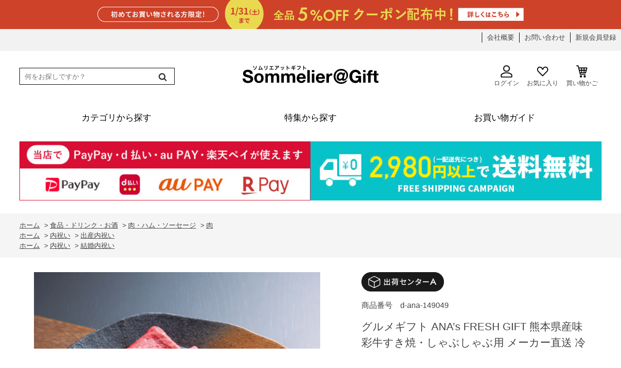

--- FILE ---
content_type: text/html; charset=utf-8
request_url: https://www.bellevie-inc.co.jp/shop/g/gfood-553/
body_size: 67063
content:
<!DOCTYPE html>
<html data-browse-mode="P" lang="ja" >
<head>
<meta charset="UTF-8">
<title>グルメギフト ANA’s FRESH GIFT 熊本県産味彩牛すき焼・しゃぶしゃぶ用 メーカー直送 冷凍便｜ギフト、贈り物、カタログギフトなら『ソムリエ＠ギフト』</title>
<link rel="canonical" href="https://www.bellevie-inc.co.jp/shop/g/gfood-553/">


<meta name="description" content="グルメギフト ANA’s FRESH GIFT 熊本県産味彩牛すき焼・しゃぶしゃぶ用 メーカー直送 冷凍便">
<meta name="keywords" content="food-553,グルメギフト ANA’s FRESH GIFT 熊本県産味彩牛すき焼・しゃぶしゃぶ用 メーカー直送 冷凍便">

<!-- Google Tag Manager -->
<script>(function(w,d,s,l,i){w[l]=w[l]||[];w[l].push({'gtm.start':
new Date().getTime(),event:'gtm.js'});var f=d.getElementsByTagName(s)[0],
j=d.createElement(s),dl=l!='dataLayer'?'&l='+l:'';j.async=true;j.src=
'https://www.googletagmanager.com/gtm.js?id='+i+dl;f.parentNode.insertBefore(j,f);
})(window,document,'script','dataLayer','GTM-MRHLZ9C');</script>
<!-- End Google Tag Manager -->

<meta name="viewport" content="width=1200">
<meta name="wwwroot" content="" />
<link rel="stylesheet" type="text/css" href="https://ajax.googleapis.com/ajax/libs/jqueryui/1.12.1/themes/ui-lightness/jquery-ui.min.css">
<link rel="stylesheet" type="text/css" href="https://use.fontawesome.com/releases/v5.6.3/css/all.css">
<link rel="stylesheet" type="text/css" href="https://maxcdn.bootstrapcdn.com/font-awesome/4.7.0/css/font-awesome.min.css">
<link href="https://fonts.googleapis.com/css2?family=Noto+Sans+JP:wght@400;500;700&display=swap" rel="stylesheet">
<link rel="stylesheet" type="text/css" href="/css/sys/reset.css">
<link rel="stylesheet" type="text/css" href="/css/sys/base.css">
<link rel="stylesheet" type="text/css" href="/css/sys/base_form.css">
<link rel="stylesheet" type="text/css" href="/css/sys/base_misc.css">
<link rel="stylesheet" type="text/css" href="/css/sys/layout.css">
<link rel="stylesheet" type="text/css" href="/css/sys/block_common.css">
<link rel="stylesheet" type="text/css" href="/css/sys/block_customer.css">
<link rel="stylesheet" type="text/css" href="/css/sys/block_goods.css">
<link rel="stylesheet" type="text/css" href="/css/sys/block_order.css">
<link rel="stylesheet" type="text/css" href="/css/sys/block_misc.css">
<link rel="stylesheet" type="text/css" href="/css/usr/base.css">
<link rel="stylesheet" type="text/css" href="/css/usr/layout.css">
<link rel="stylesheet" type="text/css" href="/css/usr/block.css">
<link rel="stylesheet" type="text/css" href="/css/usr/user.css">
<link rel="stylesheet" type="text/css" href="/cmn/js/slick/slick.css" />
<link rel="stylesheet" type="text/css" href="/cmn/js/slick/slick-theme.css" />
<link rel="stylesheet" type="text/css" href="/cmn/css/base.css?200915">
<link rel="stylesheet" type="text/css" href="/cmn/css/top.css">
<!-- 2021.09.06 f1 add -->
<link rel="stylesheet" type="text/css" href="/css/usr/search.css">
<link rel="stylesheet" type="text/css" href="/gift/category/css/category.css">
<link rel="stylesheet" type="text/css" href="/gift/event/css/ranking.css">
<script src="https://ajax.googleapis.com/ajax/libs/jquery/1.11.1/jquery.min.js"></script>
<script src="https://ajax.googleapis.com/ajax/libs/jqueryui/1.12.1/jquery-ui.min.js"></script>
<script src="/lib/jquery.cookie.js"></script>
<script src="/lib/jquery.balloon.js"></script>
<script src="/lib/goods/jquery.tile.min.js"></script>
<script src="/lib/modernizr-custom.js"></script>
<script src="/js/sys/common.js"></script>
<script src="/js/sys/search_suggest.js"></script>
<script src="/js/sys/sys.js"></script>
<script src="/js/sys/ui.js"></script>
<script src="/js/usr/user.js"></script>
<link rel="SHORTCUT ICON" href="https://www.bellevie-inc.co.jp/cmn/img/icon/favicon.ico">

<script src="/js/sys/abtest.js"></script>
<script src="/cmn/js/switcher.js"></script>
<script src="/cmn/js/header_change.js"></script>

<script type="text/javascript" src="/cmn/js/slick/slick.min.js"></script>
<script type="text/javascript" src="/cmn/js/jquery.instagramFeed.min.js"></script>

<!--ヘッダー入れ替え-->
<script>
    jQuery(function() {
        var _window = jQuery(window),
            _header = jQuery('.header'),
            headerChange = jQuery('#header_change'),
            heroBottom;

        _window.on('scroll', function() {
            heroBottom = jQuery('.hero').height();
            if (_window.scrollTop() > heroBottom) {
                headerChange.addClass('show');
            } else {
                headerChange.removeClass('show');
            }
        });

        _window.trigger('scroll');
    });
</script>

<!--スライダー-->
<script>
    jQuery(function(){
      jQuery("#slider").slick({
        autoplay: true,
        variableWidth: true,
        centerMode: true,
        centerPadding: "0",
        autoplaySpeed: 3000,
        arrows: true,
        dots: true,
        waitForAnimate: false
      });
    });
</script>

<!--スムーズスクロール-->
<script>
jQuery(function(){
   // #で始まるアンカーをクリックした場合に処理
   jQuery('a[href^=#]').click(function() {
      // slick関連は無視
      if (/slick/.test(jQuery(this).prop('class')) === true) {
         return false;
      }
      // スクロールの速度
      var speed = 400; // ミリ秒
      // アンカーの値取得
      var href= jQuery(this).attr("href");
      // 移動先を取得
      var target = jQuery(href == "#" || href == "" ? 'html' : href);
      // 移動先を数値で取得
      var position = target.offset().top;
      // スムーススクロール
      jQuery('body,html').animate({scrollTop:position}, speed, 'swing');
      return false;
   });
});
</script>

<!--TOPへ戻るボタン-->
<script>
jQuery(function() {
    var TopBtn = jQuery('#page_top');    
    TopBtn.hide();
    // スクロール位置が1000でボタンを表示
    jQuery(window).scroll(function() {
        if (jQuery(this).scrollTop() > 1000) {
            TopBtn.fadeIn();
        } 
        else {
            TopBtn.fadeOut();
        }
    });
    // ボタンを押下するとトップへ移動
    TopBtn.click(function() {
        jQuery('body,html').animate({
            scrollTop: 0
        }, 300);
        return false;
    });
});
</script>

<!-- Instagram -->
<script>
(function($){
$(window).on('load', function(){
$.instagramFeed({
'username': 'sommelier_gift',
'container': "#instagram_feed1",
'display_profile': false,
'display_biography': false,
'display_gallery': true,
'callback': null,
'styling': true,
'items': 8,
'items_per_row': 4,
'margin': 1,
'lazy_load': true,
'on_error': console.error
});
});
})(jQuery);
</script>


<script src="/js/sys/goods_ajax_quickview.js"></script>




</head>






	
	<body>
	






<div class="wrapper">
	
	


	
		
				<div id="switcher"><a href="?ismodesmartphone=on">スマートフォン版を見る</a></div>

<!-- クーポン 
<div style="background: #ff6c81; text-align: center;"><a href="https://www.bellevie-inc.co.jp/shop/pages/saletdc.aspx"><img src="https://www.bellevie-inc.co.jp/event/saletdc/s2004a_head.gif"></a></div>
-->

<header id="header" class="l-header">
<div class="container header_container">
<div class="top_coupon"><a href="https://www.bellevie-inc.co.jp/gift/coupon/" target="_blank"><img src="https://www.bellevie-inc.co.jp/cmn/img/bnr/top_cpn_1000.jpg" alt=""></a></div>
<div class="l-top_nav">
<!--<div class="top_info">1配送先につき税別2,400円以上で送料無料</div>-->
<!--<div class="top_copy">人気のカタログギフトなら『ソムリエ＠ギフト』</div>-->

<div class="l-nav_primary">
<ul class="nav_primary">
<li><a href="https://www.bellevie-inc.co.jp/corporate/">会社概要</a></li>
<li><a href="/shop/contact/contact.aspx">お問い合わせ</a></li>
<li class="nav_primary_register"><a href="/shop/customer/entry.aspx">新規会員登録</a></li>
<!--<li class="nav_store_gift"><a href="/shop/c/cgift">ソムリエ@ギフト店</a></li>-->
</ul>
</div>
</div>

<div class="l-top_main">
<div class="l-search">
<form class="searchbox" name="frmSearch" method="get" action="/shop/goods/search.aspx">
<input type="hidden" name="search" value="x">
<input type="hidden" name="eci_kodawari" value="0001">
<input class="block-global-search--keyword js-suggest-search" type="text" value="" tabindex="1" id="keyword" placeholder="何をお探しですか？" title="商品を検索する" name="keyword" data-suggest-submit="on" autocomplete="off">
<button class="block-global-search--submit btn btn-default" type="submit" tabindex="1" name="search" value="search"><i class="fa fa-search" aria-hidden="true"></i></button>
</form>
</div>

<div class="l-header_logo">
<a href="https://www.bellevie-inc.co.jp/shop/default.aspx"><img class="block-header-logo--img header_logo" alt="ギフト、贈り物、カタログギフトなら『ソムリエ＠ギフト』" src="/cmn/img/logo/logo_gift.svg"></a>
</div>

<div class="l-customer_nav">
<ul class="nav customer_nav">
<li><a href="/shop/customer/menu.aspx"><img src="/cmn/img/icon/icon_user.png">ログイン</a></li>
<li><a href="/shop/customer/bookmark.aspx"><img src="/cmn/img/icon/icon_favorite.png">お気に入り</a></li>
<!-- <li><a href="/shop/quickorder/quickorder.aspx"><img src="/cmn/img/icon/icon_catalog.png">カタログから<br>注文</a></li> -->
<li><a href="/shop/cart/cart.aspx"><img src="/cmn/img/icon/icon_cart.png">買い物かご<span class="customer_nav_cartcount js-cart-count"></span></a></li>
</ul>
</div>
</div>
</div>
</header>

<nav class="pane-globalnav l-gnav">
<div class="container">
<ul class="gnav">
<li class="js-animation-megamenu-hover gnav_list">
<a href="#">
<div class="cange_nav_ttl">カテゴリから探す</div>
</a>

<div class="gnav_menu js-submenu-hover" style="display:none">
<div class="gnav_menu_inner">
<ul class="l-gnav_menu_list">
<li class="gnav_menu_list_item">
<a href="https://www.bellevie-inc.co.jp/shop/c/ccatalog/"><p>カタログギフト</p></a>
</li>
<li class="gnav_menu_list_item">
<a href="https://www.bellevie-inc.co.jp/shop/c/cfood/"><p>食品・ドリンク・お酒</p></a>
</li>
<li class="gnav_menu_list_item">
<a href="https://www.bellevie-inc.co.jp/shop/c/ctowel/"><p>タオル</p></a>
</li>
<li class="gnav_menu_list_item">
<a href="https://www.bellevie-inc.co.jp/shop/c/c204040/"><p>洗剤</p></a>
</li>
<li class="gnav_menu_list_item">
<a href="https://www.bellevie-inc.co.jp/shop/c/ckitchen/"><p>食器・キッチン用品</p></a>
</li>
<li class="gnav_menu_list_item">
<a href="https://www.bellevie-inc.co.jp/shop/c/czakka/"><p>雑貨・インテリア</p></a>
</li>
<li class="gnav_menu_list_item">
<a href="https://www.bellevie-inc.co.jp/shop/c/ckaden/"><p>家電</p></a>
</li>
<li class="gnav_menu_list_item">
<a href="https://www.bellevie-inc.co.jp/shop/c/cnaire/"><p>名入れ</p></a>
</li>
<li class="gnav_menu_list_item">
<a href="https://www.bellevie-inc.co.jp/shop/c/c2090/"><p>コスメ・健康</p></a>
</li>
</ul>
</div>
</div>
</li>
<li class="js-animation-megamenu-hover gnav_list">
<a href="#">
<div class="cange_nav_ttl">特集から探す</div>
</a>

<div class="gnav_menu js-submenu-hover" style="display:none">
<div class="gnav_menu_inner">
<ul class="l-gnav_menu_list">
<!-- 名入れ --><li class="gnav_menu_list_feature"><a href="https://www.bellevie-inc.co.jp/gift/c/name/" target="_blank"><img src="https://www.bellevie-inc.co.jp/cabinet/sitedesign/index/top_slide/name.jpg" alt="名入れ特集"><p>名入れ特集</p></a></li>
<!-- 出産内祝い --><li class="gnav_menu_list_feature"><a href="https://www.bellevie-inc.co.jp/shop/r/rsyussanu/" target="_blank"><img src="https://www.bellevie-inc.co.jp/cabinet/sitedesign/index/top_slide/syussanuchi.jpg" alt="出産内祝い特集"><p>出産内祝い特集</p></a></li>
<!-- 結婚内祝い --><li class="gnav_menu_list_feature"><a href="https://www.bellevie-inc.co.jp/shop/r/rkekkonu/" target="_blank"><img src="https://www.bellevie-inc.co.jp/cabinet/sitedesign/index/top_slide/kekkonuchi.jpg" alt="結婚内祝い特集"><p>結婚内祝い特集</p></a></li>
<!-- カタログ --><li class="gnav_menu_list_feature"><a href="https://www.bellevie-inc.co.jp/shop/c/ccatalog/" target="_blank"><img src="https://www.bellevie-inc.co.jp/cabinet/sitedesign/index/top_slide/catalog0919.jpg" alt="カタログギフト特集"><p>カタログギフト特集</p></a></li>
<!-- 高島屋 --><li class="gnav_menu_list_feature"><a href="https://www.bellevie-inc.co.jp/gift/c/takashimaya/" target="_blank"><img src="https://www.bellevie-inc.co.jp/cabinet/sitedesign/index/top_slide/takashimaya980.jpg" alt="高島屋ギフトセレクション"><p>高島屋ギフトセレクション</p></a></li>
<!-- スイーツ特集 --><li class="gnav_menu_list_feature"><a href="https://www.bellevie-inc.co.jp/gift/c/sweets/" target="_blank"><img src="https://www.bellevie-inc.co.jp/cabinet/sitedesign/index/top_slide/sweets1804.jpg" alt="スイーツ特集"><p>スイーツ特集</p></a></li>
<!-- グルメ --><li class="gnav_menu_list_feature"><a href="https://www.bellevie-inc.co.jp/gift/c/gourmet/index.html" target="_blank"><img src="https://www.bellevie-inc.co.jp/cabinet/sitedesign/index/top_slide/gourmet.jpg" alt="グルメ＆ドリンク特集"><p>グルメ＆ドリンク特集</p></a></li>
<!--　今治タオル特集 --><li class="gnav_menu_list_feature"><a href="https://www.bellevie-inc.co.jp/gift/c/imabari_sp.html" target="_blank"><img src="https://www.bellevie-inc.co.jp/cabinet/sitedesign/index/top_slide/imabaritowel.jpg" alt="今治タオル特集"><p>今治タオル特集</p></a></li>
<!--　引越し挨拶特集<li class="gnav_menu_list_feature"><a href="https://www.bellevie-inc.co.jp/gift/c/aisatsu/aisatsu.html" target="_blank"><img src="https://www.bellevie-inc.co.jp/cabinet/sitedesign/index/top_slide/aisatsu.jpg" alt="挨拶ギフト"><p>挨拶ギフト特集</p></a></li> -->
<!-- 法人ギフト --><li class="gnav_menu_list_feature"><a href="https://www.bellevie-inc.co.jp/gift/c/houjin/" target="_blank"><img src="https://www.bellevie-inc.co.jp/cabinet/sitedesign/index/top_slide/houjin.jpg" alt="法人ギフト特集"><p>法人ギフト特集</p></a></li>

</ul>
</div>
</div>
</li>

<!--
<li class="js-animation-megamenu-hover gnav_list">
<a href="#">
<div class="cange_nav_ttl">贈るシーンから探す</div>
</a>
<div class="gnav_menu js-submenu-hover" style="display:none">
<div class="gnav_menu_inner">
<ul class="l-gnav_menu_list">
<li class="gnav_menu_list_scene">
<a href="#">
<img src="../img/category/1/1010.jpg" class="gnav_menu_list_scene_icon">
<p>出産祝い</p>
</a>
</li>
<li class="gnav_menu_list_scene">
<a href="#">
<img src="../img/category/1/1010.jpg" class="gnav_menu_list_scene_icon">
<p>出産内祝い</p>
</a>
</li>
<li class="gnav_menu_list_scene">
<a href="#">
<img src="../img/category/1/1010.jpg" class="gnav_menu_list_scene_icon">
<p>結婚祝い</p>
</a>
</li>
<li class="gnav_menu_list_scene">
<a href="#">
<img src="../img/category/1/1010.jpg" class="gnav_menu_list_scene_icon">
<p>結婚内祝い</p>
</a>
</li>
<li class="gnav_menu_list_scene">
<a href="#">
<img src="../img/category/1/1010.jpg" class="gnav_menu_list_scene_icon">
<p>引き出物</p>
</a>
</li>
<li class="gnav_menu_list_scene">
<a href="#">
<img src="../img/category/1/1010.jpg" class="gnav_menu_list_scene_icon">
<p>新築祝い</p>
</a>
</li>
<li class="gnav_menu_list_scene">
<a href="#">
<img src="../img/category/1/1010.jpg" class="gnav_menu_list_scene_icon">
<p>ごあいさつ品</p>
</a>
</li>
<li class="gnav_menu_list_scene">
<a href="#">
<img src="../img/category/1/1010.jpg" class="gnav_menu_list_scene_icon">
<p>快気内祝い</p>
</a>
</li>
<li class="gnav_menu_list_scene">
<a href="#">
<img src="../img/category/1/1010.jpg" class="gnav_menu_list_scene_icon">
<p>還暦祝い</p>
</a>
</li>
<li class="gnav_menu_list_scene">
<a href="#">
<img src="../img/category/1/1010.jpg" class="gnav_menu_list_scene_icon">
<p>退職祝い</p>
</a>
</li>
<li class="gnav_menu_list_scene">
<a href="#">
<img src="../img/category/1/1010.jpg" class="gnav_menu_list_scene_icon">
<p>プチギフト</p>
</a>
</li>
</ul>
</div>
</div>
</li>
-->

<li class="gnav_list">
<a href="/shop/pages/guide.aspx">
<div class="cange_nav_ttl">お買い物ガイド</div>
</a>
</li>
</ul>

<!-- キャッシュレス 
<div class="header_cashless"><a href="https://www.bellevie-inc.co.jp/shop/pages/info.aspx" target="_blank"><img src="https://www.bellevie-inc.co.jp/cmn/img/bnr/cashless_728_90.png" title="キャッシュレス"></a></div>-->
</div>
</nav>

<!-- header 入れ替え -->
<div id="header_change" class="is-header_change">
<nav class="l-header_change">
<div class="container">
<div class="l-header_change_inner">
<ul class="header_change_nav">
<li class="l-header_change_logo">
<a href="/shop"><img class="header_change_logo" alt="sitelogo" src="/cmn/img/logo/logo_gift.svg"></a>
</li>

<li class="js-animation-megamenu-hover header_cange_nav_list">
<a href="#">
<div class="cange_nav_ttl">アイテムから探す</div>
</a>
<div class="gnav_menu js-submenu-hover" style="display:none">
<div class="gnav_menu_inner">
<ul class="l-gnav_menu_list">
<li class="gnav_menu_list_item">
<a href="https://www.bellevie-inc.co.jp/shop/c/ccatalog/"><p>カタログギフト</p></a>
</li>
<li class="gnav_menu_list_item">
<a href="https://www.bellevie-inc.co.jp/shop/c/cfood/"><p>食品・ドリンク・お酒</p></a>
</li>
<li class="gnav_menu_list_item">
<a href="https://www.bellevie-inc.co.jp/shop/c/ctowel/"><p>タオル</p></a>
</li>
<li class="gnav_menu_list_item">
<a href="https://www.bellevie-inc.co.jp/shop/c/c204040/"><p>洗剤</p></a>
</li>
<li class="gnav_menu_list_item">
<a href="https://www.bellevie-inc.co.jp/shop/c/ckitchen/"><p>食器・キッチン用品</p></a>
</li>
<li class="gnav_menu_list_item">
<a href="https://www.bellevie-inc.co.jp/shop/c/czakka/"><p>雑貨・インテリア</p></a>
</li>
<li class="gnav_menu_list_item">
<a href="https://www.bellevie-inc.co.jp/shop/c/ckaden/"><p>家電</p></a>
</li>
<li class="gnav_menu_list_item">
<a href="https://www.bellevie-inc.co.jp/shop/c/cnaire/"><p>名入れ</p></a>
</li>
<li class="gnav_menu_list_item">
<a href="https://www.bellevie-inc.co.jp/shop/c/c2090/"><p>コスメ・健康</p></a>
</li>
</ul>
</div>
</div>
</li>

<li class="js-animation-megamenu-hover header_cange_nav_list">
<a href="#">
<div class="cange_nav_ttl">特集から探す</div>
</a>
<div class="gnav_menu js-submenu-hover" style="display:none">
<div class="gnav_menu_inner">
<ul class="l-gnav_menu_list">
<!-- 名入れ --><li class="gnav_menu_list_feature"><a href="https://www.bellevie-inc.co.jp/gift/c/name/" target="_blank"><img src="https://www.bellevie-inc.co.jp/cabinet/sitedesign/index/top_slide/name.jpg" alt="名入れ特集"><p>名入れ特集</p></a></li>
<!-- 出産内祝い --><li class="gnav_menu_list_feature"><a href="https://www.bellevie-inc.co.jp/shop/r/rsyussanu/" target="_blank"><img src="https://www.bellevie-inc.co.jp/cabinet/sitedesign/index/top_slide/syussanuchi.jpg" alt="出産内祝い特集"><p>出産内祝い特集</p></a></li>
<!-- 結婚内祝い --><li class="gnav_menu_list_feature"><a href="https://www.bellevie-inc.co.jp/shop/r/rkekkonu/" target="_blank"><img src="https://www.bellevie-inc.co.jp/cabinet/sitedesign/index/top_slide/kekkonuchi.jpg" alt="結婚内祝い特集"><p>結婚内祝い特集</p></a></li>
<!-- カタログ --><li class="gnav_menu_list_feature"><a href="https://www.bellevie-inc.co.jp/shop/c/ccatalog/" target="_blank"><img src="https://www.bellevie-inc.co.jp/cabinet/sitedesign/index/top_slide/catalog0919.jpg" alt="カタログギフト特集"><p>カタログギフト特集</p></a></li>
<!-- 高島屋--><li class="gnav_menu_list_feature"><a href="https://www.bellevie-inc.co.jp/gift/c/takashimaya/" target="_blank"><img src="https://www.bellevie-inc.co.jp/cabinet/sitedesign/index/top_slide/takashimaya980.jpg" alt="高島屋ギフトセレクション"><p>高島屋ギフトセレクション</p></a></li>
<!-- スイーツ特集 --><li class="gnav_menu_list_feature"><a href="https://www.bellevie-inc.co.jp/gift/c/sweets/" target="_blank"><img src="https://www.bellevie-inc.co.jp/cabinet/sitedesign/index/top_slide/sweets1804.jpg" alt="スイーツ特集"><p>スイーツ特集</p></a></li>
<!-- グルメ --><li class="gnav_menu_list_feature"><a href="https://www.bellevie-inc.co.jp/gift/c/gourmet/index.html" target="_blank"><img src="https://www.bellevie-inc.co.jp/cabinet/sitedesign/index/top_slide/gourmet.jpg" alt="グルメ＆ドリンク特集"><p>グルメ＆ドリンク特集</p></a></li>
<!--　今治タオル特集 --><li class="gnav_menu_list_feature"><a href="https://www.bellevie-inc.co.jp/gift/c/imabari_sp.html" target="_blank"><img src="https://www.bellevie-inc.co.jp/cabinet/sitedesign/index/top_slide/imabaritowel.jpg" alt="今治タオル特集"><p>今治タオル特集</p></a></li>
<!--　引越し挨拶特集 --><li class="gnav_menu_list_feature"><a href="https://www.bellevie-inc.co.jp/gift/c/aisatsu/aisatsu.html" target="_blank"><img src="https://www.bellevie-inc.co.jp/cabinet/sitedesign/index/top_slide/aisatsu.jpg" alt="挨拶ギフト"><p>挨拶ギフト特集</p></a></li>
<!-- スイーツ特集 --><li class="gnav_menu_list_feature"><a href="https://www.bellevie-inc.co.jp/gift/c/houjin/" target="_blank"><img src="https://www.bellevie-inc.co.jp/cabinet/sitedesign/index/top_slide/houjin.jpg" alt="法人ギフト特集"><p>法人ギフト特集</p></a></li>
</ul>
</div>
</div>
</li>

<!--
<li class="js-animation-megamenu-hover header_cange_nav_list">
<a href="#">
<div class="cange_nav_ttl">贈るシーンから探す</div>
</a>
<div class="gnav_menu js-submenu-hover" style="display:none">
<div class="gnav_menu_inner">
<ul class="l-gnav_menu_list">
<li class="gnav_menu_list_scene">
<a href="#">
<img src="../img/category/1/1010.jpg" class="gnav_menu_list_scene_icon">
<p>出産祝い</p>
</a>
</li>
<li class="gnav_menu_list_scene">
<a href="#">
<img src="../img/category/1/1010.jpg" class="gnav_menu_list_scene_icon">
<p>出産内祝い</p>
</a>
</li>
<li class="gnav_menu_list_scene">
<a href="#">
<img src="../img/category/1/1010.jpg" class="gnav_menu_list_scene_icon">
<p>結婚祝い</p>
</a>
</li>
<li class="gnav_menu_list_scene">
<a href="#">
<img src="../img/category/1/1010.jpg" class="gnav_menu_list_scene_icon">
<p>結婚内祝い</p>
</a>
</li>
<li class="gnav_menu_list_scene">
<a href="#">
<img src="../img/category/1/1010.jpg" class="gnav_menu_list_scene_icon">
<p>引き出物</p>
</a>
</li>
<li class="gnav_menu_list_scene">
<a href="#">
<img src="../img/category/1/1010.jpg" class="gnav_menu_list_scene_icon">
<p>新築祝い</p>
</a>
</li>
<li class="gnav_menu_list_scene">
<a href="#">
<img src="../img/category/1/1010.jpg" class="gnav_menu_list_scene_icon">
<p>ごあいさつ品</p>
</a>
</li>
<li class="gnav_menu_list_scene">
<a href="#">
<img src="../img/category/1/1010.jpg" class="gnav_menu_list_scene_icon">
<p>快気内祝い</p>
</a>
</li>
<li class="gnav_menu_list_scene">
<a href="#">
<img src="../img/category/1/1010.jpg" class="gnav_menu_list_scene_icon">
<p>還暦祝い</p>
</a>
</li>
<li class="gnav_menu_list_scene">
<a href="#">
<img src="../img/category/1/1010.jpg" class="gnav_menu_list_scene_icon">
<p>退職祝い</p>
</a>
</li>
<li class="gnav_menu_list_scene">
<a href="#">
<img src="../img/category/1/1010.jpg" class="gnav_menu_list_scene_icon">
<p>プチギフト</p>
</a>
</li>
</ul>
</div>
</div>
</li>
-->

<li class="header_cange_nav_list">
<a href="/shop/pages/guide.aspx">
<div class="cange_nav_ttl">お買い物ガイド</div>
</a>
</li>
</ul>

<ul class="l-header_change_customer_nav">
<li>
<ul class="header_change_customer_nav">
<li><a href="/shop/customer/menu.aspx"><img src="/cmn/img/icon/icon_user.png"></a></li>
<li><a href="/shop/customer/bookmark.aspx"><img src="/cmn/img/icon/icon_favorite.png"></a></li>
<li><a href="/shop/cart/cart.aspx"><img src="/cmn/img/icon/icon_cart.png"><span class="header_change_customer_nav_cartcount js-cart-count"></span></a></li>
</ul>
</li>

<li>
<div class="header_change_search">
<form name="frmSearch" method="get" action="/shop/goods/search.aspx">
<input type="hidden" name="search" value="x">
<input class="header_change_search_keyword js-suggest-search" type="text" value="" tabindex="1" id="keyword" placeholder="キーワードを入力" title="商品を検索する" name="keyword" data-suggest-submit="on" autocomplete="off">
<button class="block-global-search--submit btn btn-default" type="submit" tabindex="1" name="search" value="search"><i class="fa fa-search" aria-hidden="true"></i></button>
</form>
</div>
</li>
</ul>
</div>
</div>
</nav>
</div>

<!-- ライトナビ 
<div class="l-right_nav">
<a href="/shop/c/cbaby/"><img src="/gift/img/right_fixed/baby.png"></a>
</div>-->

<!-- お知らせ -->
<div class="siteinfo">

<!-- 臨時休業
<div style="margin: 10px auto; border:1px solid #000; box-sizing: border-box; max-width: 1200px; padding:20px; text-align:left;">
<div style="font-size: 16px; font-weight: bold;color: #ed1c24;">【 社員研修による臨時休業のお知らせ 】</div>
<div style="box-sizing: border-box; font-size: 16px; line-height:1.5; text-align:left; margin: 5px auto 0;">
いつも当店をご利用いただきありがとうございます。
誠に勝手ながら社内研修のため、10月30日（木）は休業とさせていただきます。
ご注文、メールは随時受付しておりますが、ご注文確認・お問い合わせの返信・商品出荷は、10月31日(金)より順次対応いたします。
お客様には大変ご迷惑をおかけ致しますが、ご理解の程よろしくお願い致します。
</div>
</div> -->

<!-- 配送遅延 
<div style="margin: 10px auto; border:1px solid #000; box-sizing: border-box; max-width: 1200px; padding:20px; text-align:left;">
<div style="font-size: 16px; font-weight: bold;color: #ed1c24;">配送について （2022/3/11 更新）</div>
<div style="box-sizing: border-box; font-size: 16px; line-height:1.5; text-align:left; margin: 5px auto 0;">
ただ今、ご注文が大変混雑しております。順次出荷を行っておりますが、商品のお届けにお時間をいただいております。お客様には大変ご迷惑をおかけいたしますが、ご理解とご協力の程どうぞよろしくお願いいたします。
</div>
</div>-->

<div style="margin: 10px auto 20px; border:0px solid #000; box-sizing: border-box; width: 1200px; padding:0; text-align: left; font-size: 16px; background: #fff;">
<a id="info2400522" href="https://www.bellevie-inc.co.jp/shop/pages/info.aspx" target="_brank" style="display: block; width: 100%; margin-top: 5px;"><span style="font-size: 0.8rem; background: #ed1c24; color: #fff; padding: 4px 6px; margin-right: 10px; border-radius: 3px;">お知らせ</span><span style="text-decoration: underline; color: #ed1c24; font-weight: bold;">メンテナンスによるサービス一時停止のお知らせ</span></a>
<script>
var startday01 = new Date('2024/05/17 00:00:00');
var endday01 = new Date('2024/05/23 08:59:59');
var today = new Date();
if (startday01 < today && today < endday01) {
document.getElementById("info2400522").style.display = "block";
} else {
document.getElementById("info2400522").style.display = "none";
}
</script>

<!--<a href="https://www.bellevie-inc.co.jp/shop/pages/guide_close.aspx" target="_brank" style="display: block; width: 100%; margin-top: 5px;"><span style="font-size: 0.8rem; background: #ed1c24; color: #fff; padding: 4px 6px; margin-right: 10px; border-radius: 3px;">営業日のお知らせ</span><span style="text-decoration: underline; color: #ed1c24; font-weight: bold;">5/23(金)　臨時休業のお知らせ</span></a>-->
<!--<a href="https://www.bellevie-inc.co.jp/shop/pages/guide_close.aspx" target="_brank" style="display: block; width: 100%; margin-top: 5px;"><span style="font-size: 0.8rem; background: #ed1c24; color: #fff; padding: 4px 6px; margin-right: 10px; border-radius: 3px;">営業日のお知らせ</span><span style="text-decoration: underline; color: #ed1c24; font-weight: bold;">ゴールデンウィーク休業のお知らせ</span></a>-->
<!-- <a href="https://www.bellevie-inc.co.jp/shop/pages/guide_close.aspx" target="_brank" style="display: block; width: 100%; margin-top: 5px;"><span style="font-size: 0.8rem; background: #ed1c24; color: #fff; padding: 4px 6px; margin-right: 10px; border-radius: 3px;">営業日のお知らせ</span><span style="text-decoration: underline; color: #ed1c24; font-weight: bold;">夏季休業のお知らせ</span></a> -->
<!-- <a href="https://www.bellevie-inc.co.jp/shop/pages/guide_close.aspx" target="_brank" style="display: block; width: 100%; margin-top: 5px;"><span style="font-size: 0.8rem; background: #ed1c24; color: #fff; padding: 4px 6px; margin-right: 10px; border-radius: 3px;">営業日のお知らせ</span><span style="text-decoration: underline; color: #ed1c24; font-weight: bold;">冬季休業のお知らせ</span></a> -->
<!--<a href="https://www.bellevie-inc.co.jp/shop/pages/delivery.aspx" target="_brank" style="display: block; width: 100%; margin-top: 5px;"><span style="font-size: 0.8rem; background: #ed1c24; color: #fff; padding: 4px 6px; margin-right: 10px; border-radius: 3px;">お知らせ</span><span style="text-decoration: underline; color: #ed1c24; font-weight: bold;">能登半島地震による影響について</span></a> -->
<!--<a href="https://www.bellevie-inc.co.jp/shop/pages/mobileplan.aspx" target="_brank" style="display: block; width: 100%; margin-top: 5px;"><span style="font-size: 0.8rem; background: #ed1c24; color: #fff; padding: 4px 6px; margin-right: 10px; border-radius: 3px;">お知らせ</span><span style="text-decoration: underline; color: #ed1c24; font-weight: bold;">【重要】スマートフォンの新料金プラン・新ブランドを検討中、または変更されたお客様へ</span></a>-->
<!--<a href="https://www.bellevie-inc.co.jp/shop/pages/guide_event.aspx" target="_brank" style="display: block; width: 100%; margin-top: 5px;"><span style="font-size: 0.8rem; background: #ed1c24; color: #fff; padding: 4px 6px; margin-right: 10px; border-radius: 3px;">ガイド</span><span style="text-decoration: underline; color: #ed1c24; font-weight: bold;">「お歳暮・お年賀」のご注文について</span></a>-->
<!--<a href="https://www.bellevie-inc.co.jp/gift/event/vd/guide.html" target="_brank" style="display: block; width: 100%; margin-top: 5px;"><span style="font-size: 0.8rem; background: #ed1c24; color: #fff; padding: 4px 6px; margin-right: 10px; border-radius: 3px;">ガイド</span><span style="text-decoration: underline; color: #ed1c24; font-weight: bold;">「C-21」と表記のある商品（チョコレート等）のご注文について</span></a>-->
<!--<a href="https://www.bellevie-inc.co.jp/shop/pages/gift_info.aspx#naire" target="_brank" style="display: block; width: 100%; margin-top: 5px;"><span style="font-size: 0.8rem; background: #ed1c24; color: #fff; padding: 4px 6px; margin-right: 10px; border-radius: 3px;">お知らせ</span><span style="text-decoration: underline; color: #ed1c24; font-weight: bold;">お名入れ商品について</span></a>-->
<!--<a href="https://www.bellevie-inc.co.jp/shop/pages/delivery.aspx" target="_brank" style="display: block; width: 100%; margin-top: 5px;"><span style="font-size: 0.8rem; background: #ed1c24; color: #fff; padding: 4px 6px; margin-right: 10px; border-radius: 3px;">お知らせ</span><span style="text-decoration: underline; color: #ed1c24; font-weight: bold;">G7広島サミット開催による配送遅延について</span></a>-->


<!-- インスタグラムキャンペーン<a href="https://www.bellevie-inc.co.jp/gift/instagram/campaign/" target="_brank" style="display: block; width: 100%; margin-top: 20px; font-size: 0;"><img src="https://www.bellevie-inc.co.jp/gift/instagram/campaign/bnr/giftstory_pc.jpg"></a> -->

<!-- ティファール カタログギフト 
<div><a href="https://sommelier.gift/shop/goods/search.aspx?sort=sp&keyword=カタログギフト+カードタイプ+ティファール&search=x%2csearch" target="_brank" style="display: block; width: 100%; margin-top: 10px; margin-bottom: -5px;"><img src="https://www.bellevie-inc.co.jp/cmn/img/bnr/wcat-tfal_1960_300.jpg" width="100%"></a></div>
-->

<!-- aupay感謝祭 -->
<div id="aupay230120"><a href="https://kantan-cpn.auone.jp/cp/campaign/202301_netshiharai_kanshasai_fuyu/index.html?utm_source=25923&utm_medium=web&utm_campaign=banner" target="_brank" style="display: block; width: 100%; margin-top: 10px; margin-bottom: -5px;"><img src="https://www.bellevie-inc.co.jp/cmn/img/bnr/202301aupay.jpg"></a></div>
<script>
var startday01 = new Date('2023/01/20 00:00:00');
var endday01 = new Date('2023/02/07 23:59:59');
var today = new Date();
if (startday01 < today && today < endday01) {
document.getElementById("aupay230120").style.display = "block";
} else {
document.getElementById("aupay230120").style.display = "none";
}
</script>

<!-- pay・d払い・aupay・クーポン-->
<div style="display: flex; gap: 20px; width: 1200px; margin: 10px auto 0px; text-align: center;">
  <a href="https://www.bellevie-inc.co.jp/shop/pages/guide.aspx#guide2" target="_blank" style="width: 50%;"><img src="https://www.bellevie-inc.co.jp/cmn/img/bnr/pay231102_pc.jpg" width="100%"></a>
  <div style="width: 50%;"><img src="https://www.bellevie-inc.co.jp/cmn/img/bnr/free_pc.jpg" width="100%"></div>
</div>
<!-- 楽天ペイキャンペーン -->
<div id="paycpn230626"><a href="https://checkout.rakuten.co.jp/merchant/sommelier_gift/" target="_brank" style="display: block; width: 100%; margin-top: 15px; font-size: 0;"><img src="https://www.bellevie-inc.co.jp/cmn/img/bnr/rpay230626_pc.jpg"></a></div>
<script>
var startday01 = new Date('2023/06/23 09:00:00');
var endday01 = new Date('2023/07/10 09:59:59');
var today = new Date();
if (startday01 < today && today < endday01) {
document.getElementById("paycpn230626").style.display = "block";
} else {
document.getElementById("paycpn230626").style.display = "none";
}
</script>

</div>
</div>
</div>
				
					
				
		
	
	
<div class="pane-topic-path">
	<div class="container">
		 <div class="pane-topic-path l-breadcrumb">
	<ul class="block-topic-path--list" id="bread-crumb-list" itemscope itemtype="https://schema.org/BreadcrumbList">
		<li class="block-topic-path--category-item block-topic-path--item__home" itemscope itemtype="https://schema.org/ListItem" itemprop="itemListElement">
	<a href="https://www.bellevie-inc.co.jp/shop/" itemprop="item">
		<span itemprop="name">ホーム</span>
	</a>
	<meta itemprop="position" content="1" />
</li>

<li class="block-topic-path--category-item" itemscope itemtype="https://schema.org/ListItem" itemprop="itemListElement">
	&gt;
	<a href="https://www.bellevie-inc.co.jp/shop/c/cfood/" itemprop="item">
		<span itemprop="name">食品・ドリンク・お酒</span>
	</a>
	<meta itemprop="position" content="2" />
</li>


<li class="block-topic-path--category-item" itemscope itemtype="https://schema.org/ListItem" itemprop="itemListElement">
	&gt;
	<a href="https://www.bellevie-inc.co.jp/shop/c/c202010/" itemprop="item">
		<span itemprop="name">肉・ハム・ソーセージ</span>
	</a>
	<meta itemprop="position" content="3" />
</li>


<li class="block-topic-path--category-item" itemscope itemtype="https://schema.org/ListItem" itemprop="itemListElement">
	&gt;
	<a href="https://www.bellevie-inc.co.jp/shop/c/c20201010/" itemprop="item">
		<span itemprop="name">肉</span>
	</a>
	<meta itemprop="position" content="4" />
</li>


<li class="block-topic-path--category-item block-topic-path--item__current" itemscope itemtype="https://schema.org/ListItem" itemprop="itemListElement">
	&gt;
	<a href="https://www.bellevie-inc.co.jp/shop/g/gfood-553/" itemprop="item">
		<span itemprop="name">グルメギフト ANA’s FRESH GIFT 熊本県産味彩牛すき焼・しゃぶしゃぶ用 メーカー直送 冷凍便</span>
	</a>
	<meta itemprop="position" content="5" />
</li>


	</ul>


	<ul class="block-topic-path--list" id="bread-crumb-list" itemscope itemtype="https://schema.org/BreadcrumbList">
		<li class="block-topic-path--genre-item block-topic-path--item__home" itemscope itemtype="https://schema.org/ListItem" itemprop="itemListElement">
	<a href="https://www.bellevie-inc.co.jp/shop/" itemprop="item">
		<span itemprop="name">ホーム</span>
	</a>
	<meta itemprop="position" content="1" />
</li>

<li class="block-topic-path--genre-item" itemscope itemtype="https://schema.org/ListItem" itemprop="itemListElement">
	&gt;
	<a href="https://www.bellevie-inc.co.jp/shop/r/ruchiiwai/" itemprop="item">
		<span itemprop="name">内祝い</span>
	</a>
	<meta itemprop="position" content="2" />
</li>


<li class="block-topic-path--genre-item" itemscope itemtype="https://schema.org/ListItem" itemprop="itemListElement">
	&gt;
	<a href="https://www.bellevie-inc.co.jp/shop/r/rsyussanu/" itemprop="item">
		<span itemprop="name">出産内祝い</span>
	</a>
	<meta itemprop="position" content="3" />
</li>


<li class="block-topic-path--genre-item block-topic-path--item__current" itemscope itemtype="https://schema.org/ListItem" itemprop="itemListElement">
	&gt;
	<a href="https://www.bellevie-inc.co.jp/shop/g/gfood-553/" itemprop="item">
		<span itemprop="name">グルメギフト ANA’s FRESH GIFT 熊本県産味彩牛すき焼・しゃぶしゃぶ用 メーカー直送 冷凍便</span>
	</a>
	<meta itemprop="position" content="4" />
</li>


	</ul>


	<ul class="block-topic-path--list" id="bread-crumb-list" itemscope itemtype="https://schema.org/BreadcrumbList">
		<li class="block-topic-path--genre-item block-topic-path--item__home" itemscope itemtype="https://schema.org/ListItem" itemprop="itemListElement">
	<a href="https://www.bellevie-inc.co.jp/shop/" itemprop="item">
		<span itemprop="name">ホーム</span>
	</a>
	<meta itemprop="position" content="1" />
</li>

<li class="block-topic-path--genre-item" itemscope itemtype="https://schema.org/ListItem" itemprop="itemListElement">
	&gt;
	<a href="https://www.bellevie-inc.co.jp/shop/r/ruchiiwai/" itemprop="item">
		<span itemprop="name">内祝い</span>
	</a>
	<meta itemprop="position" content="2" />
</li>


<li class="block-topic-path--genre-item" itemscope itemtype="https://schema.org/ListItem" itemprop="itemListElement">
	&gt;
	<a href="https://www.bellevie-inc.co.jp/shop/r/rkekkonu/" itemprop="item">
		<span itemprop="name">結婚内祝い</span>
	</a>
	<meta itemprop="position" content="3" />
</li>


<li class="block-topic-path--genre-item block-topic-path--item__current" itemscope itemtype="https://schema.org/ListItem" itemprop="itemListElement">
	&gt;
	<a href="https://www.bellevie-inc.co.jp/shop/g/gfood-553/" itemprop="item">
		<span itemprop="name">グルメギフト ANA’s FRESH GIFT 熊本県産味彩牛すき焼・しゃぶしゃぶ用 メーカー直送 冷凍便</span>
	</a>
	<meta itemprop="position" content="4" />
</li>


	</ul>

</div>

	</div>
</div>
<div class="pane-contents">
<div class="container">

<main class="pane-main">
<link rel="stylesheet" type="text/css" href="/cmn/css/product.css?200915">

<!-- 年内出荷 
<div style="margin: 10px auto 10px; border:1px solid #000; box-sizing: border-box; width: 100%; padding:10px 20px; text-align:center; font-size: 15px;">
<div style="font-size: 15px; font-weight:bold; margin-bottom: 5px; color:#ed1c24;">年内出荷のご注文受付は終了いたしました</div>
<div style="width: 980px; margin: 0 auto; text-align: center; font-size: 14px; line-height:1.5;">
12/25(水)正午以降にいただきましたご注文は、1/6(月)以降順次出荷となります。
</div>
</div>-->

<!-- 年末年始のお知らせ
<div style="margin: 10px auto; border:0px solid #000; box-sizing: border-box; width: 100%; padding:10px; text-align: left; font-size: 15px; background: #fff;">
<a href="https://www.bellevie-inc.co.jp/shop/pages/guide_close.aspx" target="_brank" style="display: block; width: 100%;"><span style="font-size: 0.8rem; background: #ed1c24; color: #fff; padding: 4px 6px; margin-right: 10px; border-radius: 3px;">営業日のお知らせ</span><span style="text-decoration: underline; color: #ed1c24;">12/28(土)～1/5(日) 冬季休業のご案内</span></a>
</div> -->

<!-- お知らせ
<div style="margin: 10px auto 0px; border:0px solid #000; box-sizing: border-box; width: 100%; padding:0; text-align: left; font-size: 16px; background: #fff;">
<a href="https://www.bellevie-inc.co.jp/shop/pages/guide_close.aspx" target="_brank" style="display: block; width: 100%;"><span style="font-size: 0.8rem; background: #ed1c24; color: #fff; padding: 4px 6px; margin-right: 10px; border-radius: 3px;">ショップからのお知らせ</span><span style="text-decoration: underline; color: #ed1c24; font-weight: bold;">10月30日(水) 社内研修に伴う休業日のご案内</span></a>
<a href="https://www.bellevie-inc.co.jp/shop/pages/delivery.aspx" target="_brank" style="display: block; width: 100%; margin-top: 5px;"><span style="font-size: 0.8rem; background: #ed1c24; color: #fff; padding: 4px 6px; margin-right: 10px; border-radius: 3px;">ショップからのお知らせ</span><span style="text-decoration: underline; color: #ed1c24; font-weight: bold;">台風19号による配送遅延について</span></a>
</div> -->

<!-- 電話対応
<div style="margin: 10px auto; border:1px solid #000; box-sizing: border-box; width: 100%; padding:10px 20px; text-align:left;">
<div style="font-size: 15px; font-weight: bold;color: #ed1c24;">電話でのお問合せ対応時間の短縮について
（2020/5/18 更新）</div>
<div style="box-sizing: border-box; font-size: 14px; line-height:1.5; text-align:left; margin: 5px auto 0;">
現在、注文数の大幅な増加に伴い、スタッフ総動員で出荷の準備を進めております。そのため、お電話でのお問合せ時間を短縮し、<span style="font-weight: bold;">5月18日（月）は10:00～15:00</span>とさせていただきます。
お客様には大変ご迷惑をおかけいたしますが、ご理解とご協力の程どうぞよろしくお願いいたします。
</div>
</div> -->

<div class="block-goods-detail">
  <div class="pane-goods-header">

    <input type="hidden" value="" id="hidden_variation_group">
    <input type="hidden" value="0" id="variation_design_type">
    <input type="hidden" value="food-553" id="hidden_goods">
    <input type="hidden" value="グルメギフト ANA’s FRESH GIFT 熊本県産味彩牛すき焼・しゃぶしゃぶ用 メーカー直送 冷凍便" id="hidden_goods_name">
    <input type="hidden" value="066fe95178294f68f728a495abc1647fd91ea21f9e0b27ca3ffcbfc470def957" id="js_crsirefo_hidden">
  </div>





  <div class="pane-goods-left-side l-product_detail_left" id="gallery">


    <div id="product_img_slider" class="l-product_img_slider">
    <div class="product_img slider_item"><img src="https://www.bellevie-inc.co.jp/cabinet/food/food3/fa-005_s1.jpg" alt="グルメギフト ANA’s FRESH GIFT 熊本県産味彩牛すき焼・しゃぶしゃぶ用 メーカー直送 冷凍便" ></div>
    <div class="product_img slider_item"><img src="https://www.bellevie-inc.co.jp/cabinet/food/food3/fa-005_s2.jpg" alt="グルメギフト ANA’s FRESH GIFT 熊本県産味彩牛すき焼・しゃぶしゃぶ用 メーカー直送 冷凍便" ></div>
    
    
    
    
    
    
    
    
    
    
    
    
    
    
    
    
    
    </div>

    <script>
        jQuery('#product_img_slider').slick({
          dots: true,
          prevArrow: '<a class="slick-prev" href="#"><i data-icon="ei-arrow-left" data-size="m"></i></a>',
          nextArrow: '<a class="slick-next" href="#"><i data-icon="ei-arrow-right" data-size="m"></i></a>',
          customPaging: function (slick, index) {
            var targetImage = slick.$slides.eq(index).find('img').attr('src');
            return '<img src=" ' + targetImage + ' "/>';
          } });
    </script>








    <div class="block-goods-comment1">
      

<p style="color:#CC0000; font-size:12px;">
●メーカー直送品のため、のし・包装紙・メッセージカードをご利用できません<br>
●代金引換えでのご購入もできません。予めご了承ください。<br>
●商品のお届けは日本国内に限らせていただきます。また、以下の地域・離島への配送はできませんので、あらかじめご了承ください。<br>
北海道/利尻郡、礼文郡<br>
東京都/伊豆諸島（大島町、八丈町、青ヶ島村、神津島村、利島村、新島村、三宅村、御蔵島村）、小笠原諸島（小笠原村）<br>
島根県/隠岐郡<br>
長崎県/対馬市<br>
鹿児島県/奄美市、大島郡、鹿児島郡<br>
沖縄県/石垣市、宮古島市、八重山郡、宮古郡、島尻郡（北大東村、南大東村、久米島町）<br>
※ただし、一部商品におきましては上記以外の地域でも配送できない場合がございます<br><br></p><br>


<!-- 商品説明文 -->
<br>
<table width="300" border="0" cellspacing="0" cellpadding="6" bgcolor="#fff">
<tr><td bgcolor="#999" width="300"><p style="font-size:12px; color: #fff;">商品説明</p></td></tr>
<tr><td bgcolor="#fff" width="300"><p style="font-size:12px;">

<!-- 商品説明START --><br>
味彩牛とは、ホルスタインと黒毛和種の交雑種で、熊本県のブランド牛です。肉質はやわらかく、どんな料理とも好相性です。<br><br>
<!-- 商品説明END -->
<br>
</p></td></tr></table>

<table width="300" border="0" cellspacing="1" cellpadding="6" bgcolor="#cccccc"><tr><td bgcolor="#EEEEEE" width="300"><h3 style="font-size:13px;">商品名</h3></td></tr>
<tr><td bgcolor="#FFFFFF" width="300"><p style="font-size:12px;">
●セット内容：もも 350g<br>
●原産地：熊本県<br>
●賞味期限：冷凍30日（冷凍）<br>
●アレルゲン（特定原材料等28品目）：牛肉<br>
</p></td></tr></table>

<br><hr><font size="-1" color="#333">■さまざまなギフトアイテムをご用意しております。<br>内祝　内祝い　お祝い返し　ウェディングギフト　ブライダルギフト　引き出物　引出物　結婚引き出物　結婚引出物　結婚内祝い　出産内祝い　命名内祝い　入園内祝い　入学内祝い　卒園内祝い　卒業内祝い　就職内祝い　新築内祝い　引越し内祝い　快気内祝い　開店内祝い　二次会　披露宴　お祝い　御祝　結婚式　結婚祝い　出産祝い　初節句　七五三　入園祝い　入学祝い　卒園祝い　卒業祝い　成人式　就職祝い　昇進祝い　新築祝い　上棟祝い　引っ越し祝い　引越し祝い　開店祝い　退職祝い　快気祝い　全快祝い　初老祝い　還暦祝い　古稀祝い　喜寿祝い　傘寿祝い　米寿祝い　卒寿祝い　白寿祝い　長寿祝い　金婚式　銀婚式　ダイヤモンド婚式　結婚記念日　ギフト　ギフトセット　セット　詰め合わせ　贈答品　お返し　お礼　御礼　ごあいさつ　ご挨拶　御挨拶　プレゼント　お見舞い　お見舞御礼　お餞別　引越し　引越しご挨拶　記念日　誕生日　父の日　母の日　敬老の日　記念品　卒業記念品　定年退職記念品　ゴルフコンペ　コンペ景品　景品　賞品　粗品　お香典返し　香典返し　志　満中陰志　弔事　会葬御礼　法要　法要引き出物　法要引出物　法事　法事引き出物　法事引出物　忌明け　四十九日　七七日忌明け志　一周忌　三回忌　回忌法要　偲び草　粗供養　初盆　供物　お供え　お中元　御中元　お歳暮　御歳暮　お年賀　御年賀　残暑見舞い　年始挨拶　話題　のし無料　メッセージカード無料　ラッピング無料　手提げ袋無料　大量注文</font>
    </div>




  </div>

  <div class="pane-goods-right-side l-product_detail_right">
  <form name="frm" method="GET" action="/shop/cart/cart.aspx">


    <div class="block-icon l-product_icon"> 



      
      
      
      
      
      
      <span class="block-icon--rules-src1"><img src="/img/icon/GcenterA.png" alt="出荷センター（A）	"></span>
      
      

       
    </div>





    <div class="block-goods-comment" id="spec_goods_comment">お歳暮ギフト 2023 内祝い 出産内祝い お返し ギフト 結婚内祝い 結婚祝い</div>



    <dl class="goods-detail-description block-goods-code l-product_code">
      <dt>商品番号</dt>
      <dd id="spec_goods">d-ana-149049</dd>
    </dl>


    <div class="block-goods-name l-product_name">
      <h2 class="h1 block-goods-name--text js-enhanced-ecommerce-goods-name">グルメギフト ANA’s FRESH GIFT 熊本県産味彩牛すき焼・しゃぶしゃぶ用 メーカー直送 冷凍便</h2>
    </div>









    <div class="block-goods-price l-product_price">
      
      <div class="block-goods-price--price price js-enhanced-ecommerce-goods-price l-product_price_sell">
          
          
          <div class="product_price_sell">
           5,400<span class="product_price_sell_en">円</span>
          </div>
           <div class="product_price_free">送料無料</div>
      </div>
    </div>


    <div class="block-goods-estimate">
      （メーカー直送商品：通常7営業日～）
    </div>







  



    <div class="block-goods-sales-detail-append">
      <div class="fieldset-vertical block-goods-sales-detail-append--item">
  
        <div class="form-group">
          <div class="form-label">
            <label class="control-label">のし・包装・メッセージカード不可商品です</label>
          </div>
          <div class="constraint">
    
          </div>
          <div class="form-control">
            <select name="item_1"><option value=""></option><option value="了解しました" selected>了解しました</option></select>
    
          </div>
        </div>
  
      </div>
    </div>




    <div id="product_addcart" class="block-add-cart l-product_addcart"> 





    <div class="l-product_addcart_plural">
      <input name="goods" type="hidden" value="food-553">
      
      <div class="l-product_addcart_one">
        <div class="product_addcart_one_cartbox">
          
          
          
            
          
          
            

	<div class="product_one_soldout">完売しました</div>

          
          
          

<div class="product_addcart_one_favorite_btn">
<a href="javascript:location.href='https://www.bellevie-inc.co.jp/shop/customer/bookmark.aspx?goods=food-553&crsirefo_hidden='+ jQuery('#js_crsirefo_hidden').val()"><img src="/img/sys/icon_favorite.png" alt="お気に入りに追加"></a>
</div>
        </div>
      </div>
      
    </div>
    </div>












    


<div class="block-contact-about-goods l-product_inquiry">
    <a class="block-contact-about-goods--btn btn btn-default btn_inquiry" href="/shop/contact/contact.aspx?goods=food-553&amp;subject_id=00000001">この商品について問い合わせる</a>
</div>




  </form>


    <div class="l-product_tag">
      <div class="product_tag">
      
      
        <div class="product_tagTitle">商品の特徴</div>
        <ul class="product_tagList">
          
            <li><a>カジュアル</a></li>
          
        </ul>
      
      
         <div class="product_tagTitle">贈る相手</div>
         <ul class="product_tagList">
           
             <li><a>ご両親すべて</a></li>
           
             <li><a>厳選グルメ</a></li>
           
             <li><a>ご親戚すべて</a></li>
           
             <li><a>ご友人すべて</a></li>
           
             <li><a>上司・年配の方向けすべて</a></li>
           
             <li><a>厳選グルメ</a></li>
           
         </ul>
      
      
         <div class="product_tagTitle">おすすめの用途</div>
         <ul class="product_tagList">
            
              <li><a>結婚内祝い用</a></li>
            
              <li><a>出産内祝い用</a></li>
            
              <li><a>初節句内祝い用</a></li>
            
              <li><a>初誕生日内祝い用</a></li>
            
              <li><a>七五三内祝い用</a></li>
            
              <li><a>入園/入学内祝い用</a></li>
            
              <li><a>卒園/卒業内祝い用</a></li>
            
              <li><a>新築内祝い用</a></li>
            
              <li><a>結婚祝い用</a></li>
            
              <li><a>出産祝い用</a></li>
            
              <li><a>母の日</a></li>
            
              <li><a>父の日</a></li>
            
              <li><a>お中元</a></li>
            
              <li><a>敬老の日</a></li>
            
              <li><a>クリスマス</a></li>
            
              <li><a>お歳暮</a></li>
            
         </ul>
      
      
		      
		      
		      
		  
      </div>
    </div>

  </div>
  <div class="pane-goods-center">

    

    <a name="step_userreview"></a> 
    
    


    <div class="block-goods-comment4">
      <div id="product"><!-- 商品画像 -->
<img src="/cabinet/food/food3/fa-005_s1.jpg" width="100%"><br>
<img src="/cabinet/food/food3/fa-005_s2.jpg" width="100%"><br><br>

<hr><br>
<center><b>商品情報</b></center><br>
<hr><br>
味彩牛とは、ホルスタインと黒毛和種の交雑種で、熊本県のブランド牛です。肉質はやわらかく、どんな料理とも好相性です。<br><br>

<!-- 直送品注意バナー -->
<img src="/cabinet/direct_attention_sp.jpg" width="100%">
<br><br>

<!-- 他シリーズ検索anaオリジナル --><a href="https://www.bellevie-inc.co.jp/shop/goods/search.aspx?sort=sp&keyword=ANAフーズオリジナル&search=x&eci_kodawari=0001"><img src="/cabinet/kaiyu/anagr_kaiyu.jpg" width="100%"></a><br><br>


<!-- カテゴリ別回遊（gourmet） -->

【当店では納品書を同封しておりません。詳しくは<a href="/gift/paperless.html">こちら</a>】<br><br>
●セット内容：もも 350g<br>
●原産地：熊本県<br>
●賞味期限：冷凍30日（冷凍）<br>
●アレルゲン（特定原材料等28品目）：牛肉<br>

●メーカー直送品のため、のし・包装紙・メッセージカードをご利用できません<br>
●代金引換えでのご購入もできません。予めご了承ください。<br>
●商品のお届けは日本国内に限らせていただきます。また、以下の地域・離島への配送はできませんので、あらかじめご了承ください。<br>
北海道/利尻郡、礼文郡<br>
東京都/伊豆諸島（大島町、八丈町、青ヶ島村、神津島村、利島村、新島村、三宅村、御蔵島村）、小笠原諸島（小笠原村）<br>
島根県/隠岐郡<br>
長崎県/対馬市<br>
鹿児島県/奄美市、大島郡、鹿児島郡<br>
沖縄県/石垣市、宮古島市、八重山郡、宮古郡、島尻郡（北大東村、南大東村、久米島町）<br>
※ただし、一部商品におきましては上記以外の地域でも配送できない場合がございます<br>

<hr><font size="-1" color="#333">■さまざまなギフトアイテムをご用意しております。<br>内祝　内祝い　お祝い返し　ウェディングギフト　ブライダルギフト　引き出物　引出物　結婚引き出物　結婚引出物　結婚内祝い　出産内祝い　命名内祝い　入園内祝い　入学内祝い　卒園内祝い　卒業内祝い　就職内祝い　新築内祝い　引越し内祝い　快気内祝い　開店内祝い　二次会　披露宴　お祝い　御祝　結婚式　結婚祝い　出産祝い　初節句　七五三　入園祝い　入学祝い　卒園祝い　卒業祝い　成人式　就職祝い　昇進祝い　新築祝い　上棟祝い　引っ越し祝い　引越し祝い　開店祝い　退職祝い　快気祝い　全快祝い　初老祝い　還暦祝い　古稀祝い　喜寿祝い　傘寿祝い　米寿祝い　卒寿祝い　白寿祝い　長寿祝い　金婚式　銀婚式　ダイヤモンド婚式　結婚記念日　ギフト　ギフトセット　セット　詰め合わせ　贈答品　お返し　お礼　御礼　ごあいさつ　ご挨拶　御挨拶　プレゼント　お見舞い　お見舞御礼　お餞別　引越し　引越しご挨拶　記念日　誕生日　父の日　母の日　敬老の日　記念品　卒業記念品　定年退職記念品　ゴルフコンペ　コンペ景品　景品　賞品　粗品　お香典返し　香典返し　志　満中陰志　弔事　会葬御礼　法要　法要引き出物　法要引出物　法事　法事引き出物　法事引出物　忌明け　四十九日　七七日忌明け志　一周忌　三回忌　回忌法要　偲び草　粗供養　初盆　供物　お供え　お中元　御中元　お歳暮　御歳暮　お年賀　御年賀　残暑見舞い　年始挨拶　今治タオル　カタログ　カタログギフト　カタログタイプギフト　カタログ式ギフト　ギフトカタログ　グルメカタログ　セレクトギフト　チョイスカタログ　チョイスギフト　グルメギフト 　メモリアルギフト　ディズニー　フロッシュ　ハーモニック　リンベル　人気　老舗　話題　のし無料　メッセージカード無料　ラッピング無料　手提げ袋無料　大量注文　</font></div>
    </div>


    
  </div>

  <div class="pane-goods-footer">
    <div class="block-goods-footer-cart">







      


<div class="block-contact-about-goods l-product_footer_inquiry">
    <a class="block-contact-about-goods--btn btn btn-default btn_inquiry" href="/shop/contact/contact.aspx?goods=food-553&amp;subject_id=00000001">この商品について問い合わせる</a>
</div> 


    </div>


  </div>
</div>

<link rel="stylesheet" type="text/css" href="/css/usr/lightbox.css">
<script src="/lib/goods/lightbox.js"></script>
<script src="/js/sys/goods_zoomjs.js"></script>








<script language="javascript">
function qty_spin(qtyname,type){
    var qtyval;
    qtyval = document.frm[''+qtyname].value;

    if(isNaN(qtyval)){
        qtyval = 0;
    }
    else{
        qtyval = Math.floor(qtyval);
        if (type == 'p'){
            qtyval++;
        }else{
            qtyval--;
        }
    }

    if(qtyval < 0 ){
        qtyval = 0;
    }else if(qtyval > 999){
        qtyval = 999;
    }

    document.frm['' + qtyname].value = qtyval;
}
</script>

<script type="application/ld+json">
{
   "@context":"http:\/\/schema.org\/",
   "@type":"Product",
   "name":"グルメギフト ANA’s FRESH GIFT 熊本県産味彩牛すき焼・しゃぶしゃぶ用 メーカー直送 冷凍便",
   "image":"https:\u002f\u002fwww.bellevie-inc.co.jp\u002fcabinet\u002ffood\u002ffood3\u002ffa-005_s1.jpg",
   "description":"お歳暮ギフト 2023 内祝い 出産内祝い お返し ギフト 結婚内祝い 結婚祝い",
   "mpn":"food-553",
   "brand":"ソムリエアットギフト",
   "offers":{
      "@type":"Offer",
      "price":5400,
      "priceCurrency":"JPY",
      "availability":"http:\/\/schema.org\/OutOfStock"
   }
}
</script>

</main>
<div class="pane-right-menu">
<div id="block_of_itemhistory" class="block-recent-item" data-currentgoods="food-553">

</div>
<script type="text/javascript">
    (function(){
        jQuery("#block_of_itemhistory").load(eclib.sys.wwwroot + "/shop/goods/ajaxitemhistory.aspx?mode=html&goods=" + jQuery("#block_of_itemhistory").data("currentgoods"));
    }());
</script>


</div>
</div>
</div>
	

	
			
					<div class="largeorder" style="text-align: center; margin: 0 auto 20px;"><a href="https://www.bellevie-inc.co.jp/shop/contact/contact.aspx" target="_blank"><img src="https://www.bellevie-inc.co.jp/cabinet/sitedesign/footer/largeorder_980_160.jpg"></a></div>
<div class="largeorder" style="text-align: center; margin: 0 auto 20px;"><a href="https://sommelier.gift/gift/c/houjin/" target="_blank"><img src="https://image.rakuten.co.jp/bellevie-harima/cabinet/sitedesign/footer/houjin_980_2501.jpg"></a></div>
<div class="l-footer_recommend">
<ul class="footer_recommendList">
<li class="footer_recommendList_ttl">おすすめギフト特集</li>
<li><a href="https://www.bellevie-inc.co.jp/shop/c/ccatalog/">カタログギフト</a></li>
<li><a href="https://www.bellevie-inc.co.jp/shop/r/rsyussanu/">出産内祝い</a></li>
<li><a href="https://www.bellevie-inc.co.jp/shop/r/rkekkonu/">結婚内祝い</a></li>
<li><a href="https://www.bellevie-inc.co.jp/shop/r/rkouden/">香典返し</a></li>
</ul>
</div>

<footer id="footer" class="l-footer">
    <div class="container">

        <div class="l-footer_logo">
            <a href="https://www.bellevie-inc.co.jp/shop/default.aspx">
                <img class="footer_logo" alt="sitelogo" src="/cmn/img/logo/logo_gift_white.svg">
                <div class="footer_logo_txt">公式オンラインストア</div>
            </a>
        </div>

        <div class="l-footer_guide">
            <ul class="footer_guide">
                <li><a href="/shop/contact/contact.aspx">お問い合わせはこちら</a></li>
                <li><a href="/shop/customer/entry.aspx">会員登録をする</a></li>
            </ul>
        </div>

        <div class="l-footer_nav">
            <ul class="footer_nav">
                <li><a href="/shop/pages/guide.aspx">お買い物ガイド</a></li>
                <li><a href="/shop/pages/privacy.aspx">プライバシーポリシー</a></li>
                <li><a href="/shop/pages/about.aspx">特定商取引法に基づく表示</a></li>
                <li><a href="/corporate/">運営会社</a></li>
            </ul>
        </div>



        <!--	<ul class="block-switcher">
<li><a class="block-switcher--switch" href="?ismodesmartphone=on"><i class="fa fa-mobile-phone"></i>スマートフォン</a></li><li><span class="block-switcher--current"><i class="fa fa-desktop"></i>PC</span></li>
</ul>-->
        <div class="copyright">copyright(C) bellevie Co.Ltd. All right Reserved.</div>

    </div>
</footer>

<div id="page_top"><a href="#"></a></div>


<script>
// アンケートページ以外は、ヘッダーを表示する対応(アンケートページで共通ヘッダを表示しない) by ten2
if (!(location.search.match(/questionnaire/))) {
    let header = document.querySelector('.wrapper > header');
    header.style.display = "block";

    let footer = document.querySelector('.wrapper > footer');
    footer.style.display = "block";
}
</script>

<!-- SPARK -->
<script type="text/javascript" src="https://fspark-ap.com/tag/pXNz8ICCL80m10183FS.js"></script>
			
	
	
</div>
<!-- Google Tag Manager (noscript) -->
<noscript><iframe src="https://www.googletagmanager.com/ns.html?id=GTM-MRHLZ9C"
height="0" width="0" style="display:none;visibility:hidden"></iframe></noscript>
<!-- End Google Tag Manager (noscript) -->

<!-- sommelier.gift -->
<!-- Global site tag (gtag.js) - Google Ads: 993472677
<script async src="https://www.googletagmanager.com/gtag/js?id=AW-993472677"></script>
<script>
  window.dataLayer = window.dataLayer || [];
  function gtag(){dataLayer.push(arguments);}
  gtag('js', new Date());

  gtag('config', 'AW-993472677');
</script>
 -->

<!-- sommelier.nagasawa 2023/06/19 -->
<!-- Google tag (gtag.js) -->
<script async src="https://www.googletagmanager.com/gtag/js?id=AW-11210072029"></script>
<script>
  window.dataLayer = window.dataLayer || [];
  function gtag(){dataLayer.push(arguments);}
  gtag('js', new Date());

  gtag('config', 'AW-11210072029');
</script>

<!-- ReviCo Tag Start -->
<div id="revico-review-tagmanager" class="revico-tagmanager" data-revico-tenantid="9d459343-389d-477b-9b70-f3b7b3034582" data-revico-tagmanager-code="PC-ReviCo"></div>
<script type="text/javascript" charset="UTF-8" src="https://show.revico.jp/providejs/tagmanager.js" defer></script>
<!-- ReviCo Tag End -->


<!-- レントラックス -->
<script type="text/javascript">
(function(callback){
var script = document.createElement("script");
script.type = "text/javascript";
script.src = "https://www.rentracks.jp/js/itp/rt.track.js?t=" + (new Date()).getTime();
if ( script.readyState ) {
script.onreadystatechange = function() {
if ( script.readyState === "loaded" || script.readyState === "complete" ) {
script.onreadystatechange = null;
callback();
}
};
} else {
script.onload = function() {
callback();
};
}
document.getElementsByTagName("head")[0].appendChild(script);
}(function(){}));
</script>


<!-- Variables for GTM [PRODUCT] -->
<script>
window.dataLayer = window.dataLayer || [];
dataLayer.push({
	'gtm-product_id': 'food-553'
});
</script>
<!-- End Variables for GTM [PRODUCT] -->
</body>
</html>


--- FILE ---
content_type: text/css
request_url: https://www.bellevie-inc.co.jp/css/sys/layout.css
body_size: 3086
content:
@charset "UTF-8";

/* ----全体レイアウト---- */

.wrapper {
  width: 100%;
}

.container {
  width: 1200px;
  margin: 0 auto;
}

.pane-header .container {
  display: flex;
  align-items: center;
  height: 90px;
}

.pane-globalnav {
  width: 100%;
}

.pane-contents {
  min-height: 600px;
  padding-bottom: 50px;
}

.pane-contents .container {
  display: grid;
  grid-template-columns: auto 1fr;
  grid-template-rows: auto 1fr;
  /* IE11 */
  display: -ms-grid;
  -ms-grid-columns: auto 1fr;
  -ms-grid-rows: auto 1fr;
}

.pane-left-menu {
  grid-column-start: 1;
  grid-column-end: 2;
  grid-row-start: 1;
  grid-row-end: 3;
  /* IE11 */
  -ms-grid-column: 1;
  -ms-grid-row: 1;
  -ms-grid-row-span: 2;
  width: 240px;
  margin: 30px 60px 0 0;
}

.pane-main {
  display: block;
  grid-column-start: 2;
  grid-column-end: 3;
  grid-row-start: 1;
  grid-row-end: 2;
  /* IE11 */
  -ms-grid-column: 2;
  -ms-grid-row: 1;
  width: 100%;
}

.pane-right-menu {
  grid-column-start: 2;
  grid-column-end: 3;
  grid-row-start: 2;
  grid-row-end: 3;
  /* IE11 */
  -ms-grid-column: 2;
  -ms-grid-row: 2;
  margin: 30px auto;
  width: 900px;
}

.pane-footer {
  padding: 33px 0;
}

/* ----商品詳細レイアウト---- */

.page-goodspreview .pane-left-menu,
.page-goodspreview .pane-right-menu,
.page-goods .pane-left-menu,
.page-goods .pane-right-menu {
  display: none;
}

.block-goods-detail {
  display: grid;
  grid-template-columns: 1fr 400px;
  grid-template-rows: auto auto auto auto;
  /* IE11 */
  display: -ms-grid;
  -ms-grid-columns: 1fr 400px;
  -ms-grid-rows: auto auto auto auto;
}

.pane-goods-header {
  grid-column-start: 1;
  grid-column-end: 3;
  grid-row-start: 1;
  grid-row-end: 2;
  /* IE11 */
  -ms-grid-column: 1;
  -ms-grid-column-span: 2;
  -ms-grid-row: 1;
  width: 100%;
  margin: 30px 0 0 0;
}

.pane-goods-left-side {
  grid-column-start: 1;
  grid-column-end: 2;
  grid-row-start: 2;
  grid-row-end: 3;
  /* IE11 */
  -ms-grid-column: 1;
  -ms-grid-row: 2;
  width: 740px;
  margin: 0 60px 0 0;
}

.pane-goods-right-side {
  grid-column-start: 2;
  grid-column-end: 3;
  grid-row-start: 2;
  grid-row-end: 3;
  /* IE11 */
  -ms-grid-column: 2;
  -ms-grid-row: 2;
  width: 400px;
}

.pane-goods-center {
  grid-column-start: 1;
  grid-column-end: 3;
  grid-row-start: 3;
  grid-row-end: 4;
  /* IE11 */
  -ms-grid-column: 1;
  -ms-grid-column-span: 2;
  -ms-grid-row: 3;
  width: 100%;
}

.pane-goods-footer {
  grid-column-start: 1;
  grid-column-end: 3;
  grid-row-start: 4;
  grid-row-end: 5;
  /* IE11 */
  -ms-grid-column: 1;
  -ms-grid-column-span: 2;
  -ms-grid-row: 4;
  width: 100%;
}

/* ----注文フロー---- */

.pane-order-header .container {
  display: flex;
  align-items: center;
  height: 40px;
}

.pane-order-contents {
  min-height: 600px;
  padding-bottom: 50px;
  background: #fff;
}

.pane-order-header .block-header-logo--img {
  height: 40px;
}




--- FILE ---
content_type: text/css
request_url: https://www.bellevie-inc.co.jp/cmn/css/base.css?200915
body_size: 25547
content:
@charset "UTF-8";

/*===============================
	base
================================*/
html {
    min-height: 100%;
    position: relative;
}

body {
    margin-bottom: 270px;
    /*フッター固定用*/
    font-size: 16px;
    font-family: "Noto Sans Japanese", "ヒラギノ角ゴ ProN W3",
        "Hiragino Kaku Gothic ProN", "メイリオ", Meiryo, "ヒラギノ角ゴ Pro W6",
        "Hiragino Kaku Gothic Pro", Osaka, "ＭＳ Ｐゴシック", "MS PGothic",
        sans-serif;
}

input,
textarea,
select,
button,
area {
    outline: none;
}

/*リセット*/
input[type="text"],
input[type="tel"],
input[type="email"],
input[type="search"],
input[type="password"],
input[type="url"],
input[type="number"],
select,
textarea {
    border: 1px solid #000;
}

input[type="text"]:hover,
input[type="tel"]:hover,
input[type="email"]:hover,
input[type="search"]:hover,
input[type="password"]:hover,
input[type="url"]:hover,
input[type="number"]:hover,
select:hover,
textarea:hover {
    border: 1px solid #000;
}

a:hover {
    text-decoration: none;
}

a {
    -webkit-transition: 0.3s ease-in-out;
    -moz-transition: 0.3s ease-in-out;
    -o-transition: 0.3s ease-in-out;
    transition: 0.3s ease-in-out;
}

*:focus {
    outline: none;
}

.pane-order-contents {
    border: none;
}

/*===============================
	header
================================*/
/*  最上部
------------------------*/
.wrapper > header {
    display: none;
}

.header_container {
    position: relative;
    width: 100%;
    min-width: 1200px;
}

.l-top_nav {
    width: 100%;
    background: #F2F2F2;
    height: 45px;
}

.site_copy,
.top_copy,
.top_info {
    font-size: 0.9rem;
    letter-spacing: 0.04rem;
    font-weight: bold;
    margin: 0;
    padding: 10px;
    text-align: center;
}

.site_copy {
    display: inline-block;
}

.l-nav_primary {
    position: absolute;
    height: 45px;
    right: 0;
    top: 65px;
}

.nav_primary {
    display: inline-block;
    font-size: 0;
}

.nav_primary li {
    font-size: 0.9rem;
    display: inline-block;
    padding: 0 10px;
    border-left: 1px solid #000;
}

.nav_primary li:nth-child(n+4) {
    padding: 0;
    border: none;
}

/*.nav_primary li:nth-child(n+3),
.baby .nav_primary li:nth-child(n+3) {
    padding: 0;
    border: none;
}
*/
.nav_store_gift a,
.nav_store_baby a {
    display: block;
    padding: 12px 20px 0px;
    height: 45px;
    letter-spacing: 0.01rem;
}

.nav_store_gift a:before,
.nav_store_baby a:before {
    content: '\f54f';
    font-family: 'Font Awesome 5 Free';
    font-weight: 900;
    margin-right: 5px;
}

/*
.thegift .nav_store_gift a {
    background: #000;
    color: #fff;
}

.thegift .nav_store_baby a {
    
    background: #999;
    color: #fff;
}
*/

.nav_store_gift a {
    background: #000;
    color: #fff;
}

.nav_store_baby a {
    background: #000;
    color: #fff;
}

.baby .nav_store_gift a {
    background: #000;
    color: #fff;
}

.baby .nav_store_baby a {
    background: #000;
    color: #fff;
}

/*  ユーザーネーム
------------------------*/
.nav_user_name {
    display: inline-block;
    font-size: 0.9rem;
    margin-right: 10px;
}

.nav_user_name a {
    display: inline-block;
    margin: 0 5px;
}

/*  新規会員登録・ログアウト
------------------------*/
.nav_primary_register a,
.nav_logout a {
    /*    display: inline-block;

    border-radius: 50px;
    padding: 5px 20px;
*/
}

/* THE GIFT */
.thegift .nav_primary_register a,
.thegift .nav_logout a {
    /*
    color: #000;
    background: #000;
*/
}

/* Sommelier@Gift 
.gift .nav_primary_register a,
.gift .nav_logout a {
    color: #fff;
    background: #C30000;
}*/

/* Baby@Gift 
.baby .nav_primary_register a,
.baby .nav_logout a {
    background: #FFCC29;
}*/

.l-top_main {
    position: relative;
    width: 1200px;
}

/* THE GIFT */
/*
.thegift .l-top_main {
    height: 200px;
    margin: 30px auto 0;
}
*/

/* Sommelier@Gift  */
.l-top_main {
    height: 70px;
    margin: 30px auto 0;
}

/* Baby@Gift  */
.baby .l-top_main {
    margin: 30px auto 20px;
}

/*  検索窓
------------------------*/
.l-search {
    position: absolute;
    top: 0;
}

.searchbox {
    position: relative;
}

.searchbox button {
    position: absolute;
    top: 7px;
    right: 50px;
    font-size: 1.1rem;
}

.searchbox button,
.baby .searchbox button {
    position: absolute;
    top: 7px;
    right: 10px;
    font-size: 1.1rem;
}

.searchbox input {
    width: 320px;
    height: 35px;
    border: 1px #000000 solid;
    padding-left: 10px;
    margin-top: 5px;
    font-size: 0.9rem;
}

/*  ヘッダーロゴ
------------------------*/
.l-header_logo {
    margin: 0 auto;
    font-size: 0;
}

/* THE GIFT */
/*
.thegift .l-header_logo {
    margin: 0 auto;
    width: 250px;

}
*/

/* Sommelier@Gift */
.l-header_logo {
    width: 280px;
}

/* Baby@Gift */
.baby .l-header_logo {
    width: 250px;
}

/*  THE GIFT　ヘッダー
------------------------*/
.thegift .l-header {
    /*    margin-bottom: 50px;*/
}

.l-header_sites {
    position: relative;
    width: 1010px;
    margin: 50px auto 60px;
}

.l-header_site {
    display: inline-block;
    width: 500px;
    text-align: center;
    margin: 0 auto;
}

.header_site_ccopy {
    font-size: 1rem;
    font-weight: bold;
    margin: 0 auto 10px;
}

.header_site_btn a {
    display: block;
    background: #000;
    color: #fff;
    width: 180px;
    margin: 15px auto 0;
    padding: 5px;
    border-radius: 30px;
    font-size: 0.9rem;
}

/*
.l-header_sites > div:first-child {
    border-right: 1px solid #000;
}
*/

.l-header_sites .header_logo_gift {
    width: 300px;
}

.l-header_sites .header_logo_baby {
    width: 220px;
}

.l-header_nav {
    text-align: center;
    border-bottom: 1px solid #000;
}

.header_nav {
    margin-bottom: 10px;
}

.header_nav li {
    display: inline-block;
    text-align: center;
    vertical-align: middle;
    margin: 0 20px;
    font-size: 1.1rem;
    line-height: 1.1;
    vertical-align: top;
    padding-right: 30px;
    border-right: 1px solid #000;
}

.header_nav li:last-child {
    border-right: none;
}

.header_nav img {
    height: 15px;
    margin-right: 10px;
}


/*  カスタマーナビ
------------------------*/
.l-customer_nav {
    position: absolute;
    right: 0;
    top: 0;
    font-size: 0;
}

.gift .l-customer_nav {
    position: absolute;
    right: 0;
    top: 10px;
    font-size: 0;
}

.customer_nav li {
    display: inline-block;
    text-align: center;
    margin: 0 8px;
    font-size: 0.8rem;
    line-height: 1.1;
    vertical-align: top;
}

.customer_nav img {
    display: block;
    height: 25px;
    margin: 0 auto 5px;
}

/*カートカウント*/
.customer_nav_cartcount {
    display: none;
    position: absolute;
    width: 20px;
    height: 20px;
    line-height: 20px;
    font-size: 11px;
    background-color: #e00000;
    color: #fff;
    border-radius: 10px;
    top: -9px;
    right: 13px;
    z-index: 2;
}

/*===============================
	global nav
================================*/
.l-gnav {
    background: #fff;
    width: 100%;
    z-index: 999;
}

/*  gnav
------------------------*/
.gnav {
    display: table;
    width: 100%;
    color: #000;
}

.gnav i {
    margin-right: 10px;
}

.gnav_list {
    display: table-cell;
    width: 20%;
    line-height: 1;
    text-align: center;
}

.gnav_list .cange_nav_ttl {
    font-size: 1.1rem;
    margin: 20px 0;
}

.gnav_list > a {
    position: relative;
    display: block;
    color: #000;
    padding: 10px 0;
}

.gnav_list a {
    text-decoration: none;
}

.gnav_list a:hover {
    color: #ccc;
}

/*
.gnav_list a:before {
    content: "";
    display: block;
    position: absolute;
    width: 100%;
    height: 38px;
    border-left: 1px solid #666;
    top: 10px;
    left: 0;
}
*/

.gnav > li:last-child > a:before {
    border-right: 1px solid #666;
}

.gnav > li > a .fa-chevron-down {
    position: absolute;
    font-size: 12px;
    right: 12px;
}

.gnav > li > a.active {
    transition: color 0.2s linear 0;
    color: #ccc;
    text-decoration: none;
}

.gnav > li > a.active .fa-chevron-down {
    color: #fff;
    transform: rotate(180deg);
}

/*  gnavとheader_changeの共通パーツ
------------------------*/
.gnav_menu {
    position: absolute;
    background-color: #f2f2f2;
    opacity: 0.98;
    width: 100%;
    top: 60px;
    left: 0;
    padding: 20px 0 0;
    text-align: left;
    z-index: 10;
    display: flex;
}

.gnav_menu_inner {
    width: 1200px;
    margin: 0 auto;
    text-align: left;
}

.gnav_menu_inner h2 {
    font-size: 1.1rem;
}

.l-gnav_menu_list {
    margin-bottom: 20px;
}

.l-gnav_menu_list a {
    text-decoration: none;
}

/*アイテムから探す　ギフト*/
.gnav_menu_list_item {
    display: inline-block;
    width: 180px;
    height: 50px;
    margin-right: 30px;
}

.gnav_menu_list_item_icon {
    display: inline-block;
    width: 40px;
    margin-right: 5px;
}

.gnav_menu_list_item p {
    padding: 0;
    margin: 0;
    display: inline-block;
    vertical-align: top;
    line-height: 2.5;
    font-size: 1rem;
}

/*アイテムから探す　ベビー*/
.baby .gnav_menu_list_item {
    display: inline-block;
    width: 270px;
    height: 80px;
    margin-right: 20px;
}

.baby .gnav_menu_list_item_icon {
    display: inline-block;
    width: 40px;
    margin-right: 5px;
}

.baby .gnav_menu_list_item p {
    padding: 0;
    margin: 0;
    display: inline-block;
    vertical-align: top;
    line-height: 2.5;
    font-size: 1rem;
}

/*特集から探す（ギフト）*/
.gnav_menu_list_feature {
    display: inline-block;
    width: 327px;
    height: 200px;
    margin-right: 20px;
}

.gnav_menu_list_feature img {
    display: block;
}

.gnav_menu_list_feature p {
    padding: 0;
    margin: 0;
    display: block;
    vertical-align: top;
    line-height: 2.5;
    font-size: 0.9rem;
}

/*ブランドから探す　ベビー*/
.gnav_menu_list_bland {
    display: inline-block;
    width: 180px;
    margin-right: 15px;
}

.gnav_menu_list_bland_icon {
    display: block;
}

.gnav_menu_list_bland p {
    padding: 0;
    margin: 0;
    display: block;
    vertical-align: top;
    line-height: 2.5;
    font-size: 0.8rem;
}

.gnav_brand_more a {
    width: 100%;
    display: block;
    margin: 20px auto;
    padding: 10px;
    text-align: center;
    border: 1px solid #666;
    border-radius: 5px;
}

/*贈るシーンから探す*/
.gnav_menu_list_scene {
    display: inline-block;
    width: 150px;
    height: 100px;
    margin: 0 10px 20px;
}

.gnav_menu_list_scene_icon {
    display: block;
    width: 150px;
    height: 100px;
    margin-right: 5px;
}

.gnav_menu_list_scene p {
    padding: 0;
    margin: 0;
    display: block;
    vertical-align: top;
    line-height: 2.5;
    font-size: 0.8rem;
}

/*  header_change　ヘッダー入れ替えパーツ
------------------------*/
.is-header_change {
    display: flex;
    position: fixed;
    top: -300px;
    transition: 1.5s;
    width: 100%;
    z-index: 99999;
}

.l-header_change {
    box-sizing: border-box;
    position: relative;
    background-color: #fff;
    width: 100%;
    height: 60px;
    padding-top: 8px;
}

.is-header_change.show {
    top: 0;
}

.is-header_change .header_change_nav {
    display: inline-block;
    width: auto;
}

/*ソムリエ@ギフト*/
.is-header_change .header_change_nav {
    padding-left: 30px;
}

.is-header_change .header_change_nav > li {
    display: inline-block;
    width: auto;
    line-height: 1;
    text-align: center;
}

.header_change_nav > li > a:before {
    display: none;
}

/*--- ロゴ ---*/
.l-header_change_logo {
    position: relative;
    top: 5px;
    right: 5px;
}

/* Sommelier@Gift */
.header_change_logo {
    margin-right: 10px;
    top: 6px;
    width: 200px;
}

/* Baby@Gift */
.baby .header_change_logo {
    margin-right: 30px;
    top: 10px;
    width: 150px;
    height: 30px;
}

/*--- header_change_nav li ---*/
.header_cange_nav_list {
    margin: 0 10px;
}

.cange_nav_ttl {
    font-size: 1rem;
}

/* Sommelier@Gift */
.l-header_change_customer_nav {
    display: inline-block;
    margin-left: 100px;
    /* 位置調整 */
}

/* Baby@Gift */
.baby .l-header_change_customer_nav {
    display: inline-block;
    margin-left: 130px;
    /* 位置調整 */
}

.l-header_change_customer_nav li {
    display: inline-block;
}

.header_change_customer_nav li {
    position: relative;
    display: inline-block;
    width: 22px;
    margin: 0 5px 0 0;
}

/*カートカウント*/
.header_change_customer_nav_cartcount {
    display: none;
    position: absolute;
    width: 18px;
    height: 18px;
    line-height: 18px;
    font-size: 11px;
    background-color: #e00000;
    color: #fff;
    border-radius: 10px;
    top: -8px;
    right: -13px;
    z-index: 2;
    text-align: center;
}

.header_change_search {
    position: relative;
    width: 300px;
    height: 30px;
    padding-left: 5px;
    font-size: 0.9rem;
    margin-left: 10px;
}

.header_change_search_keyword {
    width: 300px;
}

.header_change_search_keyword:hover,
.header_change_search_keyword {
    border: none;
    background-color: transparent;
}

.header_change_search button {
    position: absolute;
    top: -3px;
    right: 0;
    font-size: 1.1rem;
}

/*===============================
	検索　サジェスト機能
================================*/
.block-search-suggest--keyword {
    margin-bottom: 15px;
}

.block-search-suggest--goods {
    font-size: 0.8rem;
    margin-bottom: 10px;
}

.block-search-suggest--goods-comment {
    display: none;
}


/*===============================
	right fixed nav
================================*/
.l-right_nav {
    position: fixed;
    right: 0;
    top: 15%;
    z-index: 9999;
}

/*===============================
	side nav
================================*/
/*  サイドお知らせ
------------------------*/
.side_site_info {
    margin-bottom: 20px;
}

/* 会員限定サービス ソムリエ@ギフト */
.l-side_info_gift .side_site_memberservice {
    background: #EFEEEA;
    padding: 5px 10px;
}

.l-side_info_gift .side_site_memberservice li {
    width: 100%;
    display: inline-block;
    border-bottom: solid 1px #ccc;
    padding: 10px 0;
    vertical-align: middle;
    font-size: 0.9rem;
}

.l-side_info_gift .side_site_memberservice li img {
    display: inline-block;
    vertical-align: middle;
    margin-right: 10px;
    width: 30px;
}

.l-side_info_gift .side_site_primary_register {
    background: #EFEEEA;
    text-align: center;
    padding: 5px 10px 10px;
}

.l-side_info_gift .side_site_primary_register a {
    display: block;
    background: #C30000;
    color: #fff;
    padding: 5px;
    width: 100%;
    border-radius: 50px;
    font-size: 0.9rem;
}

/*  カテゴリー・ジャンルから探す
------------------------*/
.pane-left-menu h2 {
    /*リセット*/
    border-top: none;
}

.side_nav_ttl {
    padding: 20px 0;
    font-weight: bold;
}

.side_nav_list_category,
.side_nav_list_category_lv2 li,
.side_nav_list_filter {
    border-top: #eee 1px solid;
    font-size: 0.9rem;
}

.side_nav_list_category a,
.side_nav_list_filter a {
    display: flex;
    align-items: center;
    width: 100%;
    height: 43px;
}

.side_nav_list_category_lv2 li {
    text-indent: 60px;
}

.side_nav_list_item_icon {
    width: 43px;
    height: 43px;
    margin-right: 9px;
}

/*

.gift .block-category-tree--item__open > a,
.baby .block-category-tree--item__open > a {
    display: none;
}
*/

/*
.gift .block-category-tree--level-1 .block-category-tree--item__open,
.baby .block-category-tree--level-1 .block-category-tree--item__open {
    border: none;
}
*/

.block-category-tree--level-2 > li {
    text-indent: 0;
    font-size: 0.9rem;
}

.block-category-tree--item__open a,
.block-category-tree--item a,
.block-category-tree--item > span {
    height: auto;
    padding: 15px 0;
}

/*===============================
	パンくず
================================*/
.l-breadcrumb {
    font-size: 0.9rem;
}

/*===============================
	最近見た商品など
================================*/
.block-recent-item--header {
    font-size: 1.5rem;
    text-align: center;
    border-top: #ccc 1px solid;
}

.block-thumbnail-h--goods-name {
    font-size: 0.9rem;
}

.block-recent-item--keep-history a {
    color: #666;
}

/*===============================
	footer
================================*/
.wrapper > footer {
    display: none;
}

.l-footer {
    width: 100%;
    box-sizing: border-box;
    position: absolute;
    padding: 50px 0 0;
    height: 270px;
    bottom: 0;
}

/* THE GIFT */
/*
.thegift .l-footer {
        background: #F2F2F2;
}
*/

/* Sommelier@Gift */
.l-footer {
    background: #000;
    color: #fff;
}

.l-footer a {
    color: #fff;
}

.l-footer_guide li a {
    color: #000;
}

/* Baby@Gift */
.baby .l-footer {
    background: #FFCC29;
}


/*  フッター recommend
------------------------*/
.l-footer_recommend {
    background: #878787;
    padding: 20px 0;
}

.footer_recommendList {
    width: 1000px;
    margin: 0 auto;
    font-size: 0;
    text-align: center;
}

.footer_recommendList li {
    display: inline-block;
    font-size: 1rem;
    line-height: 1;
}

.footer_recommendList li.footer_recommendList_ttl {
    margin-right: 20px;
    color: #fff;
}

.footer_recommendList li a {
    padding: 5px 10px;
    border-radius: 50px;
    background: #fff;
    margin-right: 10px;
    font-size: 0.9rem;
}

/*  フッターロゴ
------------------------*/
.l-footer_logo {
    position: relative;
    top: 10px;
    text-align: center;
}

/* THE GIFT */
/*
.thegift .l-footer_logo {    
    width: 300px;
    margin-left: 150px;
    font-size: 0;
}
*/

/* Sommelier@Gift */
.l-footer_logo {
    width: 300px;
    margin-left: 50px;
}

/* Baby@Gift */
.baby .l-footer_logo {
    width: 250px;
    margin-left: 150px;
}

/*  フッターガイド
------------------------*/
.l-footer_guide {
    position: absolute;
    right: 0;
    top: 0;
    font-size: 0;
}

/* Sommelier@Gift */
.l-footer_guide {
    right: 50px;
}

.l-footer_guide li {
    display: inline-block;
}

.l-footer_guide li a {
    display: block;
    width: 310px;
    padding: 20px 0;
    text-align: center;
    background: #fff;
    font-size: 1rem;
    margin-right: 10px;
}

/*  フッターナビ
------------------------*/
.l-footer_nav {
    margin-top: 50px;
    text-align: center;
}

.l-footer_nav li {
    position: relative;
    display: inline-block;
    margin-left: 10px;
    vertical-align: middle;
}

/*マーク*/
.mark_txt {
    position: relative;
    display: inline-block;
    text-align: left;
    width: 160px;
    font-size: 0.6rem;
    margin-left: 5px;
    line-height: 1.3;
    top: 0;
}

.mark_txt {
    color: #fff;
}

/*  コピーライト
------------------------*/
.copyright {
    text-align: center;
    padding: 5px 0;
    font-size: 0.8rem;
}

/*===============================
	footer Baby@Gift
================================*/
/*下部　ブランド一覧*/
.l-fotter_bland {
    width: 1150px;
    margin: 0 auto;
    padding-bottom: 50px;
    font-size: 0;
}

.fotter_bland_list li {
    display: inline-block;
    margin: 10px;
}

/*===============================
	スイッチャー
================================*/
#switcher {
    display: none;
}

.sp {
    display: block;
}

.pc {
    display: none;
}

.iphone,
.android {
    display: block;
    margin: 3%;
}

.iphone a,
.android a {
    box-sizing: border-box;
    display: block;
    width: 100%;
    text-align: center;
    border-radius: 10px;
    font-size: 1rem;
    background: #000;
    color: #fff;
    padding: 3% 2%;
}

/*===============================
	商品一覧　
================================*/
/*  並び替え
------------------------*/
.block-goods-list--sort-order-items {
    font-size: 1rem;
}

.block-goods-list--sort-order-items dd {
    margin-right: 10px;
}

/*  商品画像
------------------------*/
.block-thumbnail-t--goods-image figure {
    background: none;
    width: 200px;
    height: 200px;
}

.block-thumbnail-t--goods-image figure img {
    width: 100%;
}

/*  アイコン
------------------------*/
.itemlist_list_icon_group {
    display: inline-block;
    width: 110px;
}

/*  商品名
------------------------*/
.itemlist_list_name {
    margin-bottom: 5%;
}

/*2020.03.04 f1*/
h2.itemlist_list_name {
    margin: 0;
    padding: 0;
    font-size: 16px;
}


/*  価格
------------------------*/
.l-itemlist_list_price {
    text-align: left;
    font-size: 1.3rem;
}

.itemlist_list_price {
    display: inline-block;
    margin-right: 10px;
}

.itemlist_list_price_free {
    display: inline-block;
    color: #c30;
    font-size: 0.9rem;
}

/*  レビュー
------------------------*/
.l-itemlist_list_review {
    margin-top: 2%;
}

/*===============================
	order
================================*/
.order .l-header {
    border-bottom: 1px solid #ccc;
}

.order .header_container {
    height: auto;
    padding: 10px 0 25px;
}

.order .l-header_logo {
    width: 1200px;
    position: relative;
    height: 30px;
}

.order .header_logo_gift {
    position: absolute;
    box-sizing: content-box;
    top: 10px;
    left: 20px;
    width: 200px;
    padding-right: 15px;
}

.order .header_logo_baby {
    position: absolute;
    top: 15px;
    left: 250px;
    width: 140px;
}

.order .header_logo_thegift {
    /*
    position: absolute;
    top: 20px;
    right: 20px;
    width: 110px;
*/
    position: absolute;
    box-sizing: content-box;
    top: 10px;
    left: 20px;
    width: 200px;
    border-right: 1px solid #000;
    padding-right: 15px;
}

/*===============================
	page_error
================================*/
.page_error {
    margin-top: 100px;
    text-align: center;
}

.page_error h1 {
    font-size: 2rem;
    margin: 0 0 10px;
    font-weight: normal;
}

.page_error p {
    font-size: 1.2rem;
    line-height: 2.3;
}

/*===============================
	ボタン
================================*/
.action .btn {
    margin-top: 10px;
    padding: 10px;
    font-size: 1rem;
    border-bottom-width: 2px;
    min-width: 200xp;
    ;
}

.btn-primary {
    font-weight: normal;
    width: 400px;
    padding: 25px 0;
    text-align: center;
    background: #C1272D;
    border: 0;
}

/*===============================
	ページトップへ
================================*/
#page_top {
    width: 50px;
    height: 50px;
    position: fixed;
    right: 0;
    bottom: 0;
    background: #666;
    opacity: 0.6;
}

#page_top a {
    position: relative;
    display: block;
    width: 50px;
    height: 50px;
    text-decoration: none;
}

#page_top a::before {
    font-family: FontAwesome;
    content: '\f106';
    font-size: 25px;
    color: #fff;
    position: absolute;
    width: 25px;
    height: 40px;
    top: 0;
    bottom: 0;
    right: 0;
    left: 0;
    margin: auto;
    text-align: center;
}

/*===============================
キャッシュレス
================================*/
/*
.container:after{
    content: "";
    clear: both;
    display: block;
}

.gnav {
    width: 70%;
    float: left;
}

.header_cashless {
    float: right;
    margin-top: 15px;
}

.header_cashless img {
    height: 38px;
}
*/

/* 決済選択画面 */
#method_radio .help-block img {
    height: 45px;
}

/*===============================
	クーポン
================================*/

.top_coupon {
    width: 100%;
    margin: 0 auto;
    background: #ce4229;
    text-align: center;
}

.top_coupon img{
    display: block;
    margin: 0 auto;
    text-align: center;
}

/*===============================
	ポップアップバナー
================================*/

#popup {
    display: none;
  }
  
  @media screen and (min-width: 900px){
  #popup {
      position: fixed;
      right: 80px;
      font-size: 77%;
      z-index: 2;
  }
  }
  
  #popup {
    display: none;
  }
  
  
  @media screen and (max-width: 899px){
  .img_sp {
      display: block;
      width: 300px;
      height: 450px;
  }
  }

--- FILE ---
content_type: text/css
request_url: https://www.bellevie-inc.co.jp/gift/event/css/ranking.css
body_size: 10102
content:
@charset 'UTF-8';

/* ---------------------
- 月間ランキング
--------------------- */

/*===============================
月間ランキング
================================*/
/*  h2
------------------------*/
h1.block-event-page--header-freespace {
    font-size: 1.2rem;
    padding-bottom: 10px;
    border-bottom: 1px solid #ccc;
}

@media screen and (max-width: 812px) {
    h1.block-event-page--header-freespace {
        font-size: 1rem;
        padding: 0 3% 2%;
        border-bottom: 1px solid #ccc;
        margin-bottom: 3%;
    }
}

/*とりあえず版*/
h2.block-event-page--header-freespace {
    font-size: 1.2rem;
    padding-bottom: 10px;
    border-bottom: 1px solid #ccc;
}

@media screen and (max-width: 812px) {
    h2.block-event-page--header-freespace {
        font-size: 1rem;
        padding: 0 3% 2%;
        border-bottom: 1px solid #ccc;
        margin-bottom: 3%;
    }
}

/*  head
------------------------*/
.ranking_head {
    margin-bottom: 80px;
}

.ranking_head_img {
    margin-bottom: 15px;
}

.ranking_head_img_sp {
    display: none;
}

.ranking_head_txt {
    font-size: 1.1rem;
    text-align: center;
}

@media screen and (max-width: 812px) {
    .ranking_head {
        margin-bottom: 10%;
    }
    
    .ranking_head_img {
        margin-bottom: 3%;
    }
    
    .ranking_head_img_pc {
        display: none;
    }
    
    .ranking_head_img_sp {
        display: block;
    }
    
    .ranking_head_txt {
        padding: 0 5%;
        font-size: 0.9rem;
        text-align: left;
    }
    
    .ranking_head_txt br {
        display: none;
    }
}

/*  ranking_category
------------------------*/
.ranking_category a {
    color: #000;
}

.ranking_categoryList > li {
    margin-bottom: 150px;
}

.ranking_categoryList_category {
    background: rgb(244,219,140);
    background: linear-gradient(133deg, rgba(244,219,140,1) 0%, rgba(215,167,53,1) 80%);
    padding-bottom: 10px;
}

/*タイトル*/
.ranking_categoryList_ttl {
    width: 980px;
    height: 180px;
    background: url(../img/ranking/ttl_pc.jpg);
    background-size: cover;
    text-align: center;
    font-size: 3.5rem;
    font-weight: 700;
    letter-spacing: 0.08em;
    color: #000;
    font-family: 'Noto Sans JP', sans-serif;
    padding-top: 55px;
}

.ranking_categoryList_ttl:before {
    content: "CATEGORY AWARD";
    display: block;
    line-height: 0;
    margin-bottom: 5px;
    color: #bc8e28;
    font-size: 1.5rem;
    letter-spacing: 0.01em;
}

@media screen and (max-width: 812px) {
    .ranking_categoryList > li {
        margin-bottom: 15%;
    }
    
    .ranking_categoryList_category {
        padding-bottom: 5%;
    }
    
    .ranking_categoryList_ttl {
        width: 100%;
        max-height: 100px;
        background: url(../img/ranking/ttl_sp.jpg) 50% 50%;
        background-size: cover;
        font-size: 1.8rem;
        font-weight: 700;
        letter-spacing: 0.01em;
        color: #000;
        padding: 30px 0 0 5%;
    }

    .ranking_categoryList_ttl:before {
        margin-bottom: 5px;
        font-size: 0.7rem;
        letter-spacing: 0.01em;
    }
    
    .ranking_categoryList_item {
        padding: 5%;
    }
}

/*ランキング共通*/
.ranking_categoryList_item {
    position: relative;
}

.ranking_categoryList_itemName span {
    display: block;
    font-size: 1.2rem;
}

.ranking_categoryList_itemTxt:after {
    display: block;
    content: "商品を今すぐチェック　〉";
    width: 380px;
    background: #fff;
    margin-top: 25px;
    padding: 15px 30px;
    border-radius: 50px;
    border: 2px solid #000;
    text-align: center;
    font-weight: 500;
    font-family: 'Noto Sans JP', sans-serif;
}

@media screen and (max-width: 812px) {
    .ranking_categoryList_itemName span {
        display: block;
        font-size: 0.9rem;
        margin-bottom: 2%;
    }

    .ranking_categoryList_itemTxt:after {
        display: block;
        content: "商品を今すぐチェック　〉";
        width: 95%;
        background: #fff;
        margin: 5% auto 0;
        padding: 15px 30px;
        border-radius: 50px;
        border: 2px solid #000;
        text-align: center;
        font-size: 1.1rem;
    }
}

/*ランキング1位*/
.ranking_categoryList_category li:nth-child(2) {
    min-height: 530px;
    background: #E8C534;
    margin: 20px;
    padding: 50px 30px 0;
}

.ranking_categoryList_category li:nth-child(2) .ranking_categoryList_itemName {
    position: relative;
    left: 450px;
    top: 0;
    width: 440px;
    height: 200px;
    font-size: 1.8rem;
    font-weight: 500;
    line-height: 1.3;
    font-family: 'Noto Sans JP', sans-serif;
    padding: 50px 0 0 200px;
    background: url(../img/ranking/rank1.png) no-repeat;
    background-size: 200px;
}

.ranking_categoryList_category li:nth-child(2)  .ranking_categoryList_itemImg {
    position: absolute;
    width: 435px;
    top: 50px;
    left: 30px;
}

.ranking_categoryList_category li:nth-child(2)  .ranking_categoryList_itemTxt {
    position: relative;
    left: 475px;
    width: 380px;
    font-size: 1.1rem;
    letter-spacing: 0.01em;
    line-height: 1.8;
    margin-top: 15px;
}

@media screen and (max-width: 812px) {
    .ranking_categoryList_category li:nth-child(2) {
        margin: 3% 3% 5%;
        padding: 3% 3% 5%;
        min-height: 100%;
    }

    .ranking_categoryList_category li:nth-child(2) .ranking_categoryList_itemName {
        position: relative;
        left: 0;
        top: 0;
        width: 100%;
        height: 95px;
        font-size: 1.3rem;
        font-weight: 500;
        line-height: 1.1;
        font-family: 'Noto Sans JP', sans-serif;
        padding: 15px 0 0 120px;
        background: url(../img/ranking/rank1.png) no-repeat;
        background-size: 100px;
    }

    .ranking_categoryList_category li:nth-child(2)  .ranking_categoryList_itemImg {
        position: relative;
        width: 100%;
        top: 0;
        left: 0;
        margin-bottom: 5%
    }

    .ranking_categoryList_category li:nth-child(2)  .ranking_categoryList_itemTxt {
        position: relative;
        left: 0;
        width: 100%;
        font-size: 0.9rem;
        letter-spacing: 0.01em;
        line-height: 1.6;
    }
}

/*ランキング2位 3位*/
.ranking_categoryList_category li:nth-child(3),
.ranking_categoryList_category li:nth-child(4) {
    width: 47%;
    display: inline-block;
    padding: 20px 30px 30px;
}

.ranking_categoryList_category li:nth-child(3) {
    background: #ccc;  
    margin: 0 15px 20px 20px;  
}

.ranking_categoryList_category li:nth-child(4) {
    background: #A67C52;  
    margin: 0 0 20px 0;  
}

.ranking_categoryList_category li:nth-child(3) .ranking_categoryList_itemName,
.ranking_categoryList_category li:nth-child(4) .ranking_categoryList_itemName {
    height: 120px;
    font-size: 1.4rem;
    font-weight: 500;
    line-height: 1.4;
    font-family: 'Noto Sans JP', sans-serif;
    padding: 10px 0 0 120px;
}

.ranking_categoryList_category li:nth-child(3) .ranking_categoryList_itemName {
    background: url(../img/ranking/rank2.png) no-repeat;
    background-size: 100px;
    
}

.ranking_categoryList_category li:nth-child(4) .ranking_categoryList_itemName {
    background: url(../img/ranking/rank3.png) no-repeat;
    background-size: 100px;
    
}

.ranking_categoryList_category li:nth-child(3)  .ranking_categoryList_itemImg,
.ranking_categoryList_category li:nth-child(4)  .ranking_categoryList_itemImg {
    width: 390px;
    margin: 0 auto;
}

.ranking_categoryList_category li:nth-child(3)  .ranking_categoryList_itemImg:after,
.ranking_categoryList_category li:nth-child(4)  .ranking_categoryList_itemImg:after {
    display: block;
    content: "商品をチェック　〉";
    width: 380px;
    background: #fff;
    margin: 20px auto 0;
    padding: 15px 30px;
    border-radius: 50px;
    border: 2px solid #000;
    text-align: center;
    font-size: 1.1rem;
    font-weight: 500;
    font-family: 'Noto Sans JP', sans-serif;
}


@media screen and (max-width: 812px) {
    .ranking_categoryList_category li:nth-child(3),
    .ranking_categoryList_category li:nth-child(4) {
        width: 45.2%;
        padding: 2%;
    }

    .ranking_categoryList_category li:nth-child(3) {
        margin: 0 1.2% 0 3%;
       
    }

    .ranking_categoryList_category li:nth-child(4) {
        margin: 0 3% 0 0;
    }
    
    .ranking_categoryList_category li:nth-child(3)  .ranking_categoryList_itemImg,
    .ranking_categoryList_category li:nth-child(4)  .ranking_categoryList_itemImg {
        width: 100%;
        margin: 0 auto;
    }

    .ranking_categoryList_category li:nth-child(3) .ranking_categoryList_itemName span,
    .ranking_categoryList_category li:nth-child(4) .ranking_categoryList_itemName span {
        font-size: 0.6rem;
    }

    .ranking_categoryList_category li:nth-child(3) .ranking_categoryList_itemName,
    .ranking_categoryList_category li:nth-child(4) .ranking_categoryList_itemName {
        height: 60px;
        font-size: 0.65rem;
        font-weight: 500;
        line-height: 1.3;
        font-family: 'Noto Sans JP', sans-serif;
        padding: 5px 0 0 50px;
        background-size: 45px;
    }

    .ranking_categoryList_category li:nth-child(3)  .ranking_categoryList_itemImg:after,
    .ranking_categoryList_category li:nth-child(4)  .ranking_categoryList_itemImg:after {
        display: block;
        content: "商品を今すぐチェック　〉";
        width: 100%;
        background: #fff;
        margin: 5% 0 3%;
        padding: 5px;
        border-radius: 50px;
        border: 1px solid #000;
        text-align: center;
        font-size: 0.6rem;
    }
}


--- FILE ---
content_type: text/css
request_url: https://www.bellevie-inc.co.jp/cmn/css/product.css?200915
body_size: 23958
content:
@charset "UTF-8";

/*===============================
  商品ページ
================================*/
.pane-goods-left-side {
    width: 650px;
    margin: 0;
}

/*===============================
  パンくず
================================*/
.pane-topic-path {
    padding: 7px 0;
}

/*  並び順
------------------------*/
/* アイコン*/
.page-goods .block-icon {
    order: 5;
}

/* 商品コード*/
.l-product_code {
    order: 10;
}

/* 対象年齢*/
.l-product_for_age {
    order: 11;
}

/* 商品名*/
.l-product_name {
    order: 15;
}

/* レビュー数*/
.l-product_review_link {
    order: 25;
}

/* 注意事項*/
/* DEL 2019.05.17 F1
.l-product_attention {
    order: 40;
}
*/

/* 非会員*/
.l-product_memberprice_not_applicable {
    order: 29;
}

/* 会員*/
.l-product_memberprice_applicable {
    order: 32;
}

/* チャイルドシート適合車種*/
.l-childseat_carlist {
    order: 33;
}

/* 価格*/
.l-product_price {
    order: 30;
}

/* サービス一覧*/
.l-product_service {
    order: 300;
}

/* 関連商品*/
.block-goods-series {
    order: 600;
}

/* 関連商品*/
.block-goods-comment1 {
    order: 650;
}

/* ベビー用　適合車種リンク*/
/* カートに入れるボタンの下*/
.block-goods-comment2 {
    order: 255;
    width: 100%;
}

.block-goods-comment5 {
    order: 260;/
}

/* キャッチコピー*/
.block-goods-comment {
    display: none;
}

/* キャッチコピー(ギフト)*/
.gift .block-goods-comment {
    display: none;
}

/* 発売日 非表示にする*/
.block-goods-release-dt {
    display: none;
}

/*===============================
  商品情報　左側
================================*/
/*  ブランド画像
------------------------*/
.l-product_detail_brand {
    text-align: center;
}

.block-goods-detail {
    grid-template-columns: 1fr 440px;
}

/*  商品画像スライダー
------------------------*/
.slick-slider {
    position: relative;
    width: 600px;
    margin: 0 auto 30px;
}

.product_img {
    height: 600px;
    text-align: center;
    margin-bottom: 20px;
}

.product_img img {
    width: auto;
    height: auto;
    max-width: 100%;
    max-height: 100%;
    display: inline-block;
}

.slick-dots {
    position: static;
    bottom: 0;
    display: inline-block;
    text-align: left;
}

.slick-dots li {
    list-style: none;
    display: inline-block;
    width: 80px;
    height: 80px;
    margin: 0 20px 15px 0;
    vertical-align: middle;
    text-align: center;
}

.slick-dots li img {
    max-height: 100%;
}

.slick-dots li.slick-active {
    border: 1px solid #000;
}

/* スライダー矢印 */
.slick-prev,
.slick-next {
    position: absolute;
    top: 260px;
    z-index: 9999;
    width: auto;
    height: 80px;
    z-index: 99;
}

.slick-prev {
    left: -40px;
    margin: 0;
}

.slick-next {
    right: -40px;
    margin: 0;
}

.slick-prev:before,
.slick-next:before {
    position: relative;
    font-family: FontAwesome;
    background: #fff;
    padding: 5px 5px;
    opacity: 1;
    font-size: 1.5rem;
    color: #7d7d7d;
}

.slick-prev::before {
    content: "\f104";
}

.slick-next::before {
    content: "\f105";
}

/*  商品について、詳細情報
------------------------*/
.l-product_about,
.l-product_spec {
    margin-bottom: 50px;
    font-size: 0.9rem;
}

.l-product_about h3 {
    display: none;
}

.l-product_about h3,
.l-product_spec h3 {
    margin-bottom: 10px;
}

.block-goods-comment1>section>article {
    margin-bottom: 15px;
}

.block-goods-comment1 article h1 {
    font-size: 0.95rem;
    font-weight: bold;
    margin: 0 0 5px;
}

.block-goods-comment1 article p {
    font-size: 0.9rem;
    line-height: 1.7;
}

/*===============================
  商品情報　右側
================================*/
.l-product_detail_right {
    width: 480px;
    margin-left: -55px;
}

/*  商品アイコン
------------------------*/
.l-product_icon {
    margin-bottom: 10px;
}

.l-product_icon img {
    width: auto;
    height: 40px;
}

/*  キャッチコピー
------------------------*/
#spec_goods_comment {
    margin: 0 0 15px;
    font-size: 0.8rem;
}

/*  商品名
------------------------*/
.l-product_name h2 {
    margin: 15px 15px 15px 0;
    padding: 0;
    font-size: 1.4rem;
    font-weight: normal;
    line-height: 1.5;
}

/*  レビュー数
------------------------*/
.l-product_review_link {
    text-decoration: underline;
    font-size: 0.9rem;
    margin-bottom: 10px;
}

/*  商品コード
------------------------*/
.l-product_code dt {
    width: 80px;
    font-weight: normal;
}

/*  対象月齢
------------------------*/
.l-product_for_age {
    display: table;
    width: 100%;
}

.l-product_for_age dt {
    display: table-cell;
    width: 80px;
}

/*
.l-product_for_age dt:before {
    font-family: FontAwesome;
    content: "\f118";
    display: inline-block;
    margin-right: 10px;
    font-size: 1.2rem;
}
*/

.l-product_for_age dd {
    display: table-cell;
}

/*  非会員
------------------------*/
.l-product_memberprice_not_applicable a {
    color: #E14D66;
    font-weight: bold;
}

.l-product_memberprice_not_applicable span {
    background: #E14D66;
    color: #fff;
    padding: 2px 10px;
    font-size: 0.7rem;
    display: inline-block;
    margin-left: 5px;
    vertical-align: middle;
    font-weight: normal;
}

/*  会員（子供あり）
------------------------*/
.l-product_memberprice_applicable {
    color: #ED1C24;
    margin: -5px 0 5px;
}

.l-product_memberprice_applicable:before {
    font-family: FontAwesome;
    content: "\f06a";
    display: inline-block;
    margin-right: 5px;
}

/*  商品注意事項
------------------------*/
.l-product_attention {
    box-sizing: border-box;
    background: #F4E8E5;
    padding: 15px;
    margin: 10px 0;
}

.product_attention_ttl {
    color: #ED1C24;
    font-weight: 500;
    font-size: 1.3rem;
}

/*  チャイルドシート適合車種
------------------------*/
.l-childseat_carlist {
    width: 98%;
    margin: 0;
}

.l-childseat_carlist a {
    display: block;
    width: 100%;
    text-align: center;
    padding: 15px 0;
    border: solid 1px #C1272D;
    color: #C1272D;
    font-size: 1.1rem;
}

.l-childseat_carlist a:before {
    font-family: FontAwesome;
    content: "\f1b9";
    display: inline-block;
    margin-right: 10px;
}

/*  ベビーカー適合車種
------------------------*/
.l-babycar_carlist {
    width: 98%;
    margin: 0;
}

.l-babycar_carlist a {
    display: block;
    width: 100%;
    text-align: center;
    padding: 15px 0;
    border: solid 1px #C1272D;
    color: #C1272D;
    font-size: 1.1rem;
}

.l-babycar_carlist a:before {
    font-family: "Font Awesome 5 Free";
    content: "\f77d";
    display: inline-block;
    font-weight: 900;
    margin-right: 10px;
}

/*  価格
------------------------*/
/*小売価格*/
.product_price_maker {
    margin-bottom: 5px;
    color: #777777;
    font-size: 0.9rem;
}

/*販売価格*/
.product_price_sell {
    display: inline-block;
    font-size: 2rem;
    margin-right: 10px;
}

.product_price_sell_en {
    font-size: 1.3rem;
    display: inline-block;
    margin-left: 3px;
}

.product_price_sell_en:after {
    content: "(税込)";
    font-size: 1rem;
}

.product_price_free {
    display: inline-block;
    color: #000;
    font-weight: 500;
    font-size: 1.3rem;
}

/*  納期情報
------------------------*/
.product_delivery_date {
    color: #ED1C24;
}

/*  プルダウン（注意など）
------------------------*/
.fieldset-vertical {
    margin: 30px 0 0;
    padding: 15px;
    color: #e22d34;
    background: #f2f2f2;
}

.fieldset-vertical .form-group {
    margin-bottom: 10px;
}

.fieldset-vertical .form-label {
    padding: 0;
    margin-bottom: 5px;
    font-size: 0.95rem;
    background: none;
}

.fieldset-vertical .form-control select {
    padding: 0 10px;
}

/*  買い物かご
------------------------*/
.l-product_addcart {
    margin: 25px 0 0;
}

/*input number 矢印消去*/
input[type="number"]::-webkit-outer-spin-button,
input[type="number"]::-webkit-inner-spin-button {
    -webkit-appearance: none;
    margin: 0;
}

input[type="number"] {
    -moz-appearance: textfield;
}

/*買い物かご 複数*/
.l-product_addcart_plural {
    width: 98%;
    margin-bottom: 10px;
}

.product_addcart_plural:nth-child(1) {
    border-top: 1px #ccc solid;
}

.product_addcart_plural {
    border-bottom: 1px #ccc solid;
    padding: 10px 0;
}

.product_addcart_plural_thum {
    position: relative;
    display: table-cell;
    width: 160px;
    vertical-align: top;
}

.product_addcart_plural_thum img {
    display: block;
    width: 100px;
    height: 100px;
}

.product_addcart_plural_thum_name {
    width: 140px;
    display: inline-block;
    font-size: 0.8rem;
    line-height: 1.4;
}

/*個数 カートボタン お気に入りボタン 単品*/
.product_addcart_one_cartbox {
    position: relative;
    width: 100%;
    padding: 0;
}

/*個数 カートボタン お気に入りボタン 複数*/
.product_addcart_plural_cartbox {
    display: table-cell;
    width: 270px;
    padding: 10px 0 5px;
    position: relative;
    /*    text-align: right;*/
}

.product_addcart_plural_cartbox li:last-child {
    border-bottom: none;
}

/*個数 共通*/
.block-cart--goods-list-item-qty input {
    display: block;
    width: 70px;
    height: 40px;
    text-align: center;
    padding: 3px 5px;
    margin: 5px 0 0 50px;
}

.block-cart--goods-list-item-qty:after {
    display: none;
    /*リセット*/
}

.product_addcart_count_plus {
    position: absolute;
    top: 24px;
    left: 130px;
}

.product_addcart_count_minus {
    position: absolute;
    top: 24px;
    left: 0;
}

/*個数 単品*/
.product_addcart_one_count {
    position: relative;
    display: block;
    margin-bottom: 25px;
}

.product_addcart_one_count a:hover {
    border: none;
}

.product_addcart_one_count:before {
    display: block;
    content: "数量";
    font-size: 0.8rem;
}

.product_addcart_one_count:after {
    display: none;
}

/*個数 複数*/
.product_addcart_plural_count {
    position: relative;
    display: block;
    margin-bottom: 20px;
    margin-right: 100px;
}

.product_addcart_plural_count a:hover {
    border: none;
}

.product_addcart_plural_count:before {
    display: block;
    content: "数量";
    font-size: 0.8rem;
}

.product_addcart_plural_count:after {
    display: none;
}

.product_addcart_count_plural:after {
    display: none;
}

/*買い物かごボタン*/
.product_addcart_btn {
    color: #fff;
    background: #C1272D;
    padding: 10px 0;
    border: none;
    font-size: 1.2rem;
    margin-right: 5px;
    border-radius: 50px;
    cursor: pointer;
}

.product_addcart_btn:before {
    display: inline-block;
    width: 26px;
    color: #fff;
    content: url('data:image/svg+xml;utf-8,<svg fill="%23fff" xmlns="http://www.w3.org/2000/svg" viewBox="0 0 100 73.8"><title>folder</title><g><path d="M47.2,69c0,3.7,3,6.7,6.7,6.7c3.7,0,6.7-3,6.7-6.7s-3-6.7-6.7-6.7C50.2,62.4,47.2,65.3,47.2,69z"/><path d="M22.6,69.3c0,3.7,3,6.7,6.7,6.7c3.7,0,6.7-3,6.7-6.7c0-3.7-3-6.7-6.7-6.7C25.6,62.6,22.6,65.6,22.6,69.3z"/><path d="M69.9,14.7c-0.6-0.7-1.4-1.2-2.4-1.2H16.9L14,2.2C13.7,0.9,12.5,0,11.1,0H0v5.2h9.4l13.3,51.4c0.3,1.3,1.5,2.2,2.8,2.2h33.3v-5.2H27.3L26,48.7h35.3l9.1-31.5C70.6,16.4,70.4,15.4,69.9,14.7z M61.8,28.4l-1.5,5.2l-2.9,9.9h-5.6H31.1h-6.5l-2.6-9.9l-1.3-5.2l-2.5-9.7h12.9h20.6h12.8L61.8,28.4z"/></g></svg>');
}

/*買い物かごボタン 単品*/
.product_addcart_one_btn {
    display: inline-block;
    width: 80%;
    padding: 17px 0;
}

/*買い物かごボタン 複数*/
.product_addcart_plural_btn {
    width: 78%;
    font-size: 1rem;
}

/*お気に入りボタン 単品*/
.product_addcart_one_favorite_btn {
    position: relative;
    display: inline;
    margin-top: 10px;
    font-size: 0.9rem;
}

.product_addcart_one_favorite_btn img {
    width: 20px;
    margin-left: 10px;
}

.product_addcart_one_favorite_btn a:after {
    content: "";
    position: absolute;
    top: -16px;
    left: 0;
    display: block;
    width: 40px;
    height: 40px;
    text-align: center;
    line-height: 40px;
    border-radius: 50%;
    border: solid 1px #333;
}

/*お気に入りボタン 複数*/
.product_addcart_plural_favorite_btn {
    position: relative;
    width: 20px;
    margin-right: 20px;
    display: inline-block;
}

.product_addcart_plural_favorite_btn img {
    width: 20px;
    margin-left: 10px;
}

.product_addcart_plural_favorite_btn a:after {
    content: "";
    position: absolute;
    top: -11px;
    left: 0;
    display: block;
    width: 40px;
    height: 40px;
    text-align: center;
    line-height: 40px;
    border-radius: 50%;
    border: solid 1px #333;
}

/*完売しました 単品*/
.product_one_soldout {
    text-align: center;
    color: #ccc;
    display: inline-block;
    width: 80%;
    padding: 17px 0;
    border: 1px solid #ccc;
    font-size: 1.2rem;
    margin-right: 5px;
    border-radius: 50px;
}

/*完売しました 複数*/
.product_plural_soldout {
    width: 78%;
    display: inline-block;
    text-align: center;
    color: #ccc;
    border: 1px solid #ccc;
    padding: 10px 0;
    font-size: 1rem;
    margin: 35px 5px 0 0;
    border: 1px solid #ccc;
    border-radius: 50px;
}


/*  問い合わせ
------------------------*/
.l-product_inquiry a {
    width: 98%;
    padding: 15px 0;
}

.btn_inquiry {
    color: #000;
    border: solid 1px #000;
    background-color: #fff;
}

/*電子カタログリンク
------------------------*/
.product_ecatalog_btn a {
    display: block;
    width: 98%;
    text-align: center;
    padding: 15px 0;
    border: solid 1px #C1272D;
    color: #C1272D;
    font-size: 1.1rem;
}

/*一時的に適用*/
.product_ecatalog_btn img {
    display: none;
}

.product_ecatalog_btn a:before {
    display: inline-block;
    width: 26px;
    content: url('data:image/svg+xml;utf-8,<svg fill="%23C1272D" xmlns="http://www.w3.org/2000/svg" viewBox="0 0 50 30"><title>folder</title><g><path d="M38,1.9l-0.1-0.1l-0.1,0C37.6,1.8,33.4,0,29.6,0c-4.2,0-7.5,1.2-9.1,2c-1.6-0.8-4.9-2-9.1-2c-3.8,0-8,1.8-8.2,1.8l-0.1,0L3,1.9C0.5,3.3,0,5.2,0,6.5v19.3C0,27,0.6,28.2,1.6,29c0.7,0.5,1.5,0.8,2.3,0.8c0.4,0,0.8-0.1,1.2-0.2l0.1,0l0.1,0c0,0,3.1-1.4,6-1.4c2.8,0,5.9,0.8,7.2,1.4l0,0.2c0,0.2,0.2,0.3,0.3,0.3h1.8l1.1,0c0.2,0,0.3-0.1,0.3-0.3l0-0.2c1.3-0.5,4.4-1.4,7.2-1.4c2.8,0,5.9,1.3,6,1.4l0.1,0l0.1,0c0.4,0.1,0.8,0.2,1.2,0.2c0.8,0,1.7-0.3,2.3-0.8c1-0.7,1.6-1.9,1.6-3.2V6.5C41,5.2,40.5,3.3,38,1.9z M19.2,26.1c0,0.1,0,0.2-0.1,0.2c-0.1,0.1-0.2,0.1-0.3,0c0,0-3.5-2-8-2c-3.1,0-6.4,1.4-6.4,1.4c-0.5,0.1-1,0.1-1.4-0.2c-0.4-0.3-0.6-0.7-0.6-1.2V6.6c0-1,0.7-1.8,1.7-2.3c0,0,3.6-1.5,6.7-1.5c4.8,0,8.2,2,8.2,2c0.1,0,0.2,0.2,0.2,0.3L19.2,26.1L19.2,26.1z M38.6,24.4c0,0.5-0.2,0.9-0.6,1.2c-0.4,0.3-0.9,0.4-1.4,0.2c0,0-3.2-1.4-6.4-1.4c-4.5,0-8,2-8,2c-0.1,0-0.2,0-0.3,0c-0.1-0.1-0.1-0.1-0.1-0.2v-21c0-0.1,0.1-0.3,0.2-0.3c0,0,3.4-2,8.2-2c3.1,0,6.7,1.5,6.7,1.5c1,0.5,1.7,1.2,1.7,2.3L38.6,24.4L38.6,24.4z"/></g></svg>');
}

.product_ecatalog_cmt {
    width: 98%;
    font-size: 0.75rem;
    color: #666;
    margin-top: 2px;
}

/* ADD 2021.09.24 f1 START  */
/*  タグリスト
------------------------*/
.l-product_tag {
    margin-top: 40px;
}

.product_tagTitle {
    display: inline-block;
    vertical-align: top;
    width: 120px;
    font-size: 0.9rem;
}

.product_tag h4:after {
    display: inline-block;
    content: "：";
    color: #000;
}

.product_tagList {
    display: inline-block;
    width: 340px;
    margin-bottom: 10px;
}

.product_tagList li {
    display: inline-block;
    margin-right: 5px;
    margin-bottom: 5px;
    font-size: 0.8rem;
    line-height: 1;
}

.product_tagList li a {
    display: block;
    color: #333;
    display: block;
    border-radius: 14px;
    background: #eee;
    padding: 5px 10px;
    text-decoration: none;
}

/* ADD 2021.09.24 f1 END  */

/*  対応サービス一覧
------------------------*/
.l-product_service {
    margin-top: 20px;
}

.product_service {
    display: block;
    font-size: 0;
    margin-bottom: 10px;
}

.product_service li {
    display: inline-block;
    margin-right: 10px;
}

/*  レビュー
------------------------*/
.l-product_review {
    margin-bottom: 50px;
}

.l-product_review h2 {
    font-size: 1.2rem;
    padding: 0;
    background: none;
    border-bottom: 1px solid #7d7d7d;
    padding-bottom: 5px;
}

.product_review_user_nothing {
    margin: 10px;
}

.product_review_write_btn {
    box-sizing: border-box;
    display: block;
    font-size: 1rem;
    margin: 20px auto 0;
    padding: 10px;
    width: 300px;
    color: #000;
    border: solid 1px #333;
    border-radius: 5px;
    background-color: #fff;
    font-size: 1rem;
}

/*  ベビーアットギフト専用　商品ページ用ブランドサイト枠
------------------------*/
iframe#product_brandinfo {
    width: 470px;
    border: none;
    margin-top: 20px;
}

/*===============================
  商品ページ内容
================================*/
.block-goods-comment4>div,
.block-goods-comment4 iframe {
    display: block;
    margin: 0 auto;
}

.block-goods-comment4 table {
    margin: 0 auto;
}

/* スマホページ移植に変更するため、不要と思われる
.block-goods-comment4 {
    text-align: center;
    font-size: 0;
}
*/

.block-goods-comment4 a {
    font-size: 1rem;
}

/*画像の下の隙間消し 20211123*/
.block-goods-comment4 img {
    vertical-align: bottom;

}

.form-control select {
    /*macのchrome向け修正*/
    min-height: 36px;
}

/*　ギフト商品　レイアウト修正
------------------------*/
.gift #cart_under,
.gift .block-goods-comment1>p,
.gift #product_event,
#cmn_catalog_pc,
#cmn_electronics_pc,
#cmn_flower_pc #cmn_gourmet_pc,
#cmn_name_pc,
#cmn_sweets_pc,
#cmn_tableware_pc,
#cmn_towel_pc {
    display: none;
}

.gift .block-goods-comment1>table {
    width: 100%;
}

.gift .block-goods-comment1>table td {
    padding: 10px;
}

.gift .block-goods-comment1 hr,
.gift .block-goods-comment1>font:last-child,
.gift .block-goods-comment4 hr,
.gift .block-goods-comment4>font:last-child {
    display: none;
}

.gift .block-goods-comment4 div:first-child>h3 {
    display: none;
}

.gift .block-goods-comment4 #product div:first-child {
    display: block;
}

.gift .block-goods-comment4>div {
    margin: 70px auto !important;
}

.gift .block-goods-comment4 p {
    text-align: left;
    font-size: 16px;
}

/*画像に隙間ができたための修正 → アパレルのサイズテーブルが表示されないため削除 by ten2 */
.gift .block-goods-comment4 table td {
    /*    font-size: 0; */
}

.gift .block-goods-comment4 table th {
    text-align: center;
    font-weight: bold;
}

.gift .block-goods-comment4 table,
.gift .block-goods-comment4 table td,
.gift .block-goods-comment4 table th {
    border-collapse: collapse;
    border: 1px solid gray;
}

/*プレミアムカタログギフト修正*/
#premium_01 {
    width: 980px;
    /*    height: 5300px;*/
    height: 5000px;
}

#premium_02 {
    width: 980px;
    height: 8600px;
}

#premium_lineup {
    width: 980px;
    height: 1700px;
}

/*ちきり修正*/
#product {
    margin: 0 auto !important;
    padding-bottom: 50px !important;
}

/*　ベビー商品　レイアウト修正
------------------------*/
.baby .block-goods-comment4 {
    text-align: center;
}

.baby .block-goods-comment4>div {
    margin: 70px auto !important;
}

/*　商品ページ　レイアウト
------------------------*/
#product {
    width: 700px;
    font-size: 1rem;
    font-family: "ヒラギノ角ゴ ProN W3", "Hiragino Kaku Gothic ProN", "メイリオ", Meiryo, sans-serif;
    text-align: left;
}

#product h3 {
    font-size: 26px;
    letter-spacing: 0.5;
    margin: 38px 0 20px;
    font-weight: normal;
    color: #222;
}

#product .detail {
    margin-bottom: 75px;
}

#product .detail p {
    margin: 5px 0;
    padding: 0;
    color: #222;
    line-height: 1.85rem;
}

/*ベビーアパレル テーブルの非表示修正*/
.gift .block-goods-comment4 #product table td {
    font-size: 16px;
}

.block-goods-comment4 #product {
    font-size: 16px;
}

/*===============================
  商品ページ下部
================================*/
.pane-goods-footer {
    margin-top: 30px;
}

.l-product_footer {
    width: 100%;
    text-align: center;
}

/*　フッターお買い物ボタン
------------------------*/
.product_footer_addcart_btn a {
    display: block;
    color: #fff;
    background: #C1272D;
    border: none;
    font-size: 1rem;
    border-radius: 5px;
    width: 400px;
    margin: 0 auto;
    padding: 15px;
    font-size: 1.1rem;

}

/*  フッター問い合わせ
------------------------*/
.l-product_footer_inquiry {
    margin-top: 15px;
}

.l-product_footer_inquiry a {
    display: inline-block;
    padding: 15px;
    display: block;
    width: 400px;
    margin: 0 auto;
}


/* ---------------------------------------------------------------------------- */
/* ADD 2019.01.23 F1     */

/*  カラー×サイズ ２軸展開
------------------------*/
.product_addcart12_thum {
    position: relative;
    display: table-cell;
    width: 90px;
    /* 250px; */
    vertical-align: top;
}

.product_addcart12_thum img {
    display: block;
    width: 70px;
}

.product_addcart12_thum_name {
    width: 80px;
    /*    position: absolute; */
    display: block;
    top: 80px;
    /* 20px;  */
    left: 0px;
    /* 80px;  */
    font-size: 0.7rem;
    line-height: 1.2;
}

.product_addcart12_cartbox {
    position: relative;
    text-align: right;
    border-bottom: 1px solid #d0d0d0;
    padding-bottom: 15px;
    width: 370px;
    margin-bottom: 20px;
    margin-top: -10px;
}

.product_addcart_plural_cartbox .product_addcart12_cartbox:last-child {
    border-bottom: 0;
    padding-bottom: 0;
    margin-bottom: 0;
}

.product_addcart12_cartbox .product_addcart_plural_btn {
    width: 50%;
}


/*個数*/
.product_addcart12_count a:hover {
    border: none;
}

.product_addcart12_count {
    position: absolute;
    top: 25px;
    /* right: 200px; */
    left: 0;
    width: 77px;
    margin: 0;
    border-radius: 5px;
}

.product_addcart12_count input {
    padding: 6px 5px;
    width: 80px;
}

.product_addcart12_count:after {
    display: none;
}

.product_addcart12_count_plus {
    position: absolute;
    top: 6px;
    right: 5px;
}

.product_addcart12_count_minus {
    position: absolute;
    top: 18px;
    right: 5px;
}

.block-size-with-cart12--item-term {
    text-align: left;
    /* border: 2px solid #d0d0d0; */
    /*
    background-color: #fff;
    width: 54px;
    height: 54px;
    margin-right: 5px;

    position: absolute;
    left: 0px;
*/
}

.block-size-with-cart12--item-term span {
    /*
    display: table-cell;
    word-break: break-all;
    text-align: center;
    vertical-align: middle;
    width: 96px;
    height: 50px;
    padding: 2px;

    font-size: 0.7rem;
    line-height: 1.2;
    text-align: left;
*/
}



/* ---------------------------------------------------------------------------- */


/*　個数カウント反映後　以下削除*/
.product_addcart_plural_count .product_addcart_count_minus,
.product_addcart_plural_count .product_addcart_count_plus,
.product_addcart_one_count .product_addcart_count_minus,
.product_addcart_one_count .product_addcart_count_plus {
    /*    display: none;*/
    width: auto;
}

.block-cart--goods-list-item-qty input {
    width: 100px;
    text-align: left;
    margin: 0 !important;
}

.product_addcart_count_plus {
    position: absolute;
    top: 24px;
    left: 80px;
}

.product_addcart_count_minus {
    position: absolute;
    top: 43px;
    left: 80px;
}

/*===============================
  バルミューダ　商品ページ
================================*/

#yugothic {
    font-family: "游ゴシック体", YuGothic, "游ゴシック", "Yu Gothic", sans-serif;
}

--- FILE ---
content_type: application/javascript
request_url: https://www.bellevie-inc.co.jp/cmn/js/switcher.js
body_size: 1092
content:

 window.onload = function () {
            var ua = navigator.userAgent,
                switcher = document.getElementById('switcher');

            if (ua.indexOf('iPhone') > 0 || ua.indexOf('Android') > 0 && ua.indexOf('Mobile') > 0) {
                // スマートフォン
                switcher.classList.add('sp');

                if(ua.indexOf('iPhone') > 0)  switcher.classList.add('iphone');   // iPhone
                if(ua.indexOf('Android') > 0) switcher.classList.add('android'); // Android

                if (switcher != null) {
                    switcher.style.display = "block";
                }


            } else if (ua.indexOf('iPad') > 0 || ua.indexOf('Android') > 0) {
                // タブレット
                switcher.classList.add('tablet');

                if(ua.indexOf('iPad') > 0)    switcher.classList.add('ipad');       // iPad
                if(ua.indexOf('Android') > 0) switcher.classList.add('android'); // Android
            } else {
                // PC用コード
                switcher.classList.add('pc');
            }
};

--- FILE ---
content_type: application/javascript
request_url: https://www.bellevie-inc.co.jp/js/usr/user.js
body_size: 10825
content:
jQuery(function(){
  //-- トップページへ戻る初期値
  jQuery('#footer_pagetop').hide();

  //-- 会員登録 子供人数変更時表示制御           2019.01.25
  changeCustomerChild();

  //--- スムーススクロール
  jQuery('a[href=#header]').click(function() {
    var speed = 500;
    var headerH;
    if(jQuery('#header').height()>200){
      headerH = (jQuery('#header').height() + jQuery('#header_pickup_banner').height())+30;
    } else {
      headerH = jQuery('#header').height();
    };
    var href= jQuery(this).attr("href");
    var target = jQuery(href == "#" || href == "" ? 'html' : href);
    var position = target.offset().top - headerH;
    jQuery('body,html').animate({scrollTop:position}, speed, 'swing');
    return false;
  });
});
jQuery(window).on('scroll resize',function() {
  var scrollHeight = jQuery(document).height();
  var scrollPosition = jQuery(window).height() + jQuery(window).scrollTop();
  var footHeight = jQuery('footer').height();

  if(jQuery(this).scrollTop() > 120) {
    jQuery('#footer_pagetop').show();
  } else if(jQuery(this).scrollTop() < 80) {
    jQuery('#footer_pagetop').hide();
  }

  if(scrollHeight - scrollPosition  <= footHeight ) {
    jQuery('#footer_pagetop').css({'opacity':'0.2'});
  } else {
    jQuery('#footer_pagetop').css({'opacity':'1'});
  }

});

/* ----------------------------------------------------------------- */
//-- 会員登録 子供人数変更時表示制御           2019.01.25
jQuery(document).on('change' , '.customer_child' , function() {
  changeCustomerChild();

});

function changeCustomerChild() {

  var val1 = jQuery("#frmCustomer [name='customer_child']").val();
  var val2 = jQuery("#frmGuestLogin [name='s_customer_child']").val();
  var val3 = jQuery("#frmMethod [name='s_customer_child']").val();

  if (val1 != undefined) {
    // 会員登録（customer/Customer.oml) 数字は表示位置
    if (val1 ==  1){
      jQuery(".block-member-info--addmsg").show();
      // １人目
      jQuery(".block-member-info--custappend1").show();
      jQuery(".block-member-info--custappend2").show();
      jQuery(".block-member-info--custappend3").show();
      // ２人目
      jQuery(".block-member-info--custappend4").hide();
      jQuery(".block-member-info--custappend5").hide();
      jQuery(".block-member-info--custappend6").hide();
      // ３人目
      jQuery(".block-member-info--custappend7").hide();
      jQuery(".block-member-info--custappend8").hide();
      jQuery(".block-member-info--custappend9").hide();
    } else if (val1 ==  2){
      jQuery(".block-member-info--addmsg").show();
      // １人目
      jQuery(".block-member-info--custappend1").show();
      jQuery(".block-member-info--custappend2").show();
      jQuery(".block-member-info--custappend3").show();
      // ２人目
      jQuery(".block-member-info--custappend4").show();
      jQuery(".block-member-info--custappend5").show();
      jQuery(".block-member-info--custappend6").show();
      // ３人目
      jQuery(".block-member-info--custappend7").hide();
      jQuery(".block-member-info--custappend8").hide();
      jQuery(".block-member-info--custappend9").hide();
    } else if (val1 >=  3){
      jQuery(".block-member-info--addmsg").show();
      // １人目
      jQuery(".block-member-info--custappend1").show();
      jQuery(".block-member-info--custappend2").show();
      jQuery(".block-member-info--custappend3").show();
      // ２人目
      jQuery(".block-member-info--custappend4").show();
      jQuery(".block-member-info--custappend5").show();
      jQuery(".block-member-info--custappend6").show();
      // ３人目
      jQuery(".block-member-info--custappend7").show();
      jQuery(".block-member-info--custappend8").show();
      jQuery(".block-member-info--custappend9").show();
    } else {
      jQuery(".block-member-info--addmsg").hide();
      // １人目
      jQuery(".block-member-info--custappend1").hide();
      jQuery(".block-member-info--custappend2").hide();
      jQuery(".block-member-info--custappend3").hide();
      // ２人目
      jQuery(".block-member-info--custappend4").hide();
      jQuery(".block-member-info--custappend5").hide();
      jQuery(".block-member-info--custappend6").hide();
      // ３人目
      jQuery(".block-member-info--custappend7").hide();
      jQuery(".block-member-info--custappend8").hide();
      jQuery(".block-member-info--custappend9").hide();
    }
  }else if (val2 != undefined) {
    if (val2 ==  1){
     // ゲスト購入（common/GuestLoginFrame.oml) 数字は項目番号
     jQuery(".block-login--member-info-addmsg").show();
      // １人目
      jQuery(".block-login--member-info-child_birth1").show();
      jQuery(".block-login--member-info-child_sex1").show();
      jQuery(".block-login--member-info-child_name1").show();
      // ２人目
      jQuery(".block-login--member-info-child_birth2").hide();
      jQuery(".block-login--member-info-child_sex2").hide();
      jQuery(".block-login--member-info-child_name2").hide();
      // ３人目
      jQuery(".block-login--member-info-child_birth3").hide();
      jQuery(".block-login--member-info-child_sex3").hide();
      jQuery(".block-login--member-info-child_name3").hide();
    } else if (val2 ==  2){
      jQuery(".block-login--member-info-addmsg").show();
      // １人目
      jQuery(".block-login--member-info-child_birth1").show();
      jQuery(".block-login--member-info-child_sex1").show();
      jQuery(".block-login--member-info-child_name1").show();
      // ２人目
      jQuery(".block-login--member-info-child_birth2").show();
      jQuery(".block-login--member-info-child_sex2").show();
      jQuery(".block-login--member-info-child_name2").show();
      // ３人目
      jQuery(".block-login--member-info-child_birth3").hide();
      jQuery(".block-login--member-info-child_sex3").hide();
      jQuery(".block-login--member-info-child_name3").hide();
    } else if (val2 >=  3){
      jQuery(".block-login--member-info-addmsg").show();
      // １人目
      jQuery(".block-login--member-info-child_birth1").show();
      jQuery(".block-login--member-info-child_sex1").show();
      jQuery(".block-login--member-info-child_name1").show();
      // ２人目
      jQuery(".block-login--member-info-child_birth2").show();
      jQuery(".block-login--member-info-child_sex2").show();
      jQuery(".block-login--member-info-child_name2").show();
      // ３人目
      jQuery(".block-login--member-info-child_birth3").show();
      jQuery(".block-login--member-info-child_sex3").show();
      jQuery(".block-login--member-info-child_name3").show();
    } else {
      jQuery(".block-login--member-info-addmsg").hide();
      // １人目
      jQuery(".block-login--member-info-child_birth1").hide();
      jQuery(".block-login--member-info-child_sex1").hide();
      jQuery(".block-login--member-info-child_name1").hide();
      // ２人目
      jQuery(".block-login--member-info-child_birth2").hide();
      jQuery(".block-login--member-info-child_sex2").hide();
      jQuery(".block-login--member-info-child_name2").hide();
      // ３人目
      jQuery(".block-login--member-info-child_birth3").hide();
      jQuery(".block-login--member-info-child_sex3").hide();
      jQuery(".block-login--member-info-child_name3").hide();
    }
  }else if (val3 != undefined) {
    // （order/Method_GuestFrame.oml）
    if (val3 ==  1){
      jQuery(".block-order-method--addmsg").show();
      // １人目
      jQuery(".block-order-method--child_birth1").show();
      jQuery(".block-order-method--child_sex1").show();
      jQuery(".block-order-method--child_name1").show();
      // ２人目
      jQuery(".block-order-method--child_birth2").hide();
      jQuery(".block-order-method--child_sex2").hide();
      jQuery(".block-order-method--child_name2").hide();
      // ３人目
      jQuery(".block-order-method--child_birth3").hide();
      jQuery(".block-order-method--child_sex3").hide();
      jQuery(".block-order-method--child_name3").hide();
    } else if (val3 ==  2){
      jQuery(".block-order-method--addmsg").show();
      // １人目
      jQuery(".block-order-method--child_birth1").show();
      jQuery(".block-order-method--child_sex1").show();
      jQuery(".block-order-method--child_name1").show();
      // ２人目
      jQuery(".block-order-method--child_birth2").show();
      jQuery(".block-order-method--child_sex2").show();
      jQuery(".block-order-method--child_name2").show();
      // ３人目
      jQuery(".block-order-method--child_birth3").hide();
      jQuery(".block-order-method--child_sex3").hide();
      jQuery(".block-order-method--child_name3").hide();
    } else if (val3 >=  3){
      jQuery(".block-order-method--addmsg").show();
      // １人目
      jQuery(".block-order-method--child_birth1").show();
      jQuery(".block-order-method--child_sex1").show();
      jQuery(".block-order-method--child_name1").show();
      // ２人目
      jQuery(".block-order-method--child_birth2").show();
      jQuery(".block-order-method--child_sex2").show();
      jQuery(".block-order-method--child_name2").show();
      // ３人目
      jQuery(".block-order-method--child_birth3").show();
      jQuery(".block-order-method--child_sex3").show();
      jQuery(".block-order-method--child_name3").show();
    } else {
      jQuery(".block-order-method--addmsg").hide();
      // １人目
      jQuery(".block-order-method--child_birth1").hide();
      jQuery(".block-order-method--child_sex1").hide();
      jQuery(".block-order-method--child_name1").hide();
      // ２人目
      jQuery(".block-order-method--child_birth2").hide();
      jQuery(".block-order-method--child_sex2").hide();
      jQuery(".block-order-method--child_name2").hide();
      // ３人目
      jQuery(".block-order-method--child_birth3").hide();
      jQuery(".block-order-method--child_sex3").hide();
      jQuery(".block-order-method--child_name3").hide();
    }
  }
}

/* ----------------------------------------------------------------- */
//-- 会員登録 子供人数変更時表示制御           2019.01.25

  function chk_goodsqty(tcnt, tqty) {
    var ta_qty = 0;
      for (j=1; j<tcnt+1; j++) {
        if (document.getElementsByName("qty" + j).length > 0 ){
           ta_qty += parseInt(document.getElementsByName("qty" + j)[0].value);
        }
      }
    if (parseInt(tqty) != ta_qty) {
      return window.confirm('買い物かごで選んだ数量と異なります。よろしいですか？');
    }
  }



--- FILE ---
content_type: application/javascript
request_url: https://www.bellevie-inc.co.jp/cmn/js/header_change.js
body_size: 453
content:
jQuery(function() {
    var _window = jQuery(window),
        _header = jQuery('.header'),
        headerChange = jQuery('#header_change'),
        heroBottom;

    _window.on('scroll', function() {
        heroBottom = jQuery('.hero').height();
        if (_window.scrollTop() > heroBottom) {
            headerChange.addClass('show');
        } else {
            headerChange.removeClass('show');
        }
    });

    _window.trigger('scroll');
});